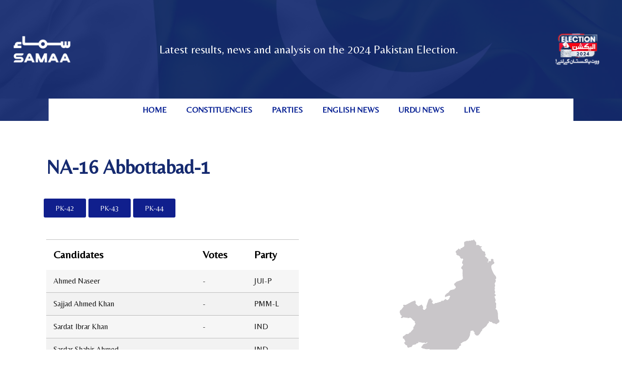

--- FILE ---
content_type: text/html; charset=UTF-8
request_url: https://elections.samaa.tv/na-16/
body_size: 10981
content:
<!doctype html>
<html lang="en-US">
<head>
	<meta charset="UTF-8">
	<meta name="viewport" content="width=device-width, initial-scale=1">
	<link rel="profile" href="https://gmpg.org/xfn/11">
	<title>NA-16 &#8211; Elections Samaa</title>
<meta name='robots' content='max-image-preview:large' />
<link rel="alternate" type="application/rss+xml" title="Elections Samaa &raquo; Feed" href="https://elections.samaa.tv/feed/" />
<link rel="alternate" type="application/rss+xml" title="Elections Samaa &raquo; Comments Feed" href="https://elections.samaa.tv/comments/feed/" />
<link rel="alternate" title="oEmbed (JSON)" type="application/json+oembed" href="https://elections.samaa.tv/wp-json/oembed/1.0/embed?url=https%3A%2F%2Felections.samaa.tv%2Fna-16%2F" />
<link rel="alternate" title="oEmbed (XML)" type="text/xml+oembed" href="https://elections.samaa.tv/wp-json/oembed/1.0/embed?url=https%3A%2F%2Felections.samaa.tv%2Fna-16%2F&#038;format=xml" />
<style id='wp-img-auto-sizes-contain-inline-css'>
img:is([sizes=auto i],[sizes^="auto," i]){contain-intrinsic-size:3000px 1500px}
/*# sourceURL=wp-img-auto-sizes-contain-inline-css */
</style>
<style id='wp-emoji-styles-inline-css'>

	img.wp-smiley, img.emoji {
		display: inline !important;
		border: none !important;
		box-shadow: none !important;
		height: 1em !important;
		width: 1em !important;
		margin: 0 0.07em !important;
		vertical-align: -0.1em !important;
		background: none !important;
		padding: 0 !important;
	}
/*# sourceURL=wp-emoji-styles-inline-css */
</style>
<style id='classic-theme-styles-inline-css'>
/*! This file is auto-generated */
.wp-block-button__link{color:#fff;background-color:#32373c;border-radius:9999px;box-shadow:none;text-decoration:none;padding:calc(.667em + 2px) calc(1.333em + 2px);font-size:1.125em}.wp-block-file__button{background:#32373c;color:#fff;text-decoration:none}
/*# sourceURL=/wp-includes/css/classic-themes.min.css */
</style>
<link rel='stylesheet' id='hello-elementor-css' href='https://elections.samaa.tv/wp-content/themes/hello-elementor/style.min.css?ver=3.0.1' media='all' />
<link rel='stylesheet' id='hello-elementor-theme-style-css' href='https://elections.samaa.tv/wp-content/themes/hello-elementor/theme.min.css?ver=3.0.1' media='all' />
<link rel='stylesheet' id='hello-elementor-header-footer-css' href='https://elections.samaa.tv/wp-content/themes/hello-elementor/header-footer.min.css?ver=3.0.1' media='all' />
<link rel='stylesheet' id='elementor-frontend-css' href='https://elections.samaa.tv/wp-content/plugins/elementor/assets/css/frontend-lite.min.css?ver=3.19.0' media='all' />
<link rel='stylesheet' id='elementor-post-6-css' href='https://elections.samaa.tv/wp-content/uploads/elementor/css/post-6.css?ver=1707144820' media='all' />
<link rel='stylesheet' id='eael-general-css' href='https://elections.samaa.tv/wp-content/plugins/essential-addons-for-elementor-lite/assets/front-end/css/view/general.min.css?ver=5.9.8' media='all' />
<link rel='stylesheet' id='eael-1134-css' href='https://elections.samaa.tv/wp-content/uploads/essential-addons-elementor/eael-1134.css?ver=1707259616' media='all' />
<link rel='stylesheet' id='swiper-css' href='https://elections.samaa.tv/wp-content/plugins/elementor/assets/lib/swiper/v8/css/swiper.min.css?ver=8.4.5' media='all' />
<link rel='stylesheet' id='elementor-pro-css' href='https://elections.samaa.tv/wp-content/plugins/elementor-pro/assets/css/frontend-lite.min.css?ver=3.19.0' media='all' />
<link rel='stylesheet' id='elementor-global-css' href='https://elections.samaa.tv/wp-content/uploads/elementor/css/global.css?ver=1707144820' media='all' />
<link rel='stylesheet' id='elementor-post-1134-css' href='https://elections.samaa.tv/wp-content/uploads/elementor/css/post-1134.css?ver=1707282684' media='all' />
<link rel='stylesheet' id='elementor-post-1162-css' href='https://elections.samaa.tv/wp-content/uploads/elementor/css/post-1162.css?ver=1707301625' media='all' />
<link rel='stylesheet' id='elementor-post-1182-css' href='https://elections.samaa.tv/wp-content/uploads/elementor/css/post-1182.css?ver=1707159789' media='all' />
<link rel='stylesheet' id='google-fonts-1-css' href='https://fonts.googleapis.com/css?family=Belleza%3A100%2C100italic%2C200%2C200italic%2C300%2C300italic%2C400%2C400italic%2C500%2C500italic%2C600%2C600italic%2C700%2C700italic%2C800%2C800italic%2C900%2C900italic&#038;display=swap&#038;ver=6.9' media='all' />
<link rel="preconnect" href="https://fonts.gstatic.com/" crossorigin><script src="https://elections.samaa.tv/wp-includes/js/jquery/jquery.min.js?ver=3.7.1" id="jquery-core-js"></script>
<script src="https://elections.samaa.tv/wp-includes/js/jquery/jquery-migrate.min.js?ver=3.4.1" id="jquery-migrate-js"></script>
<link rel="https://api.w.org/" href="https://elections.samaa.tv/wp-json/" /><link rel="alternate" title="JSON" type="application/json" href="https://elections.samaa.tv/wp-json/wp/v2/pages/1134" /><link rel="EditURI" type="application/rsd+xml" title="RSD" href="https://elections.samaa.tv/xmlrpc.php?rsd" />
<meta name="generator" content="WordPress 6.9" />
<link rel="canonical" href="https://elections.samaa.tv/na-16/" />
<link rel='shortlink' href='https://elections.samaa.tv/?p=1134' />
<meta name="generator" content="Elementor 3.19.0; features: e_optimized_assets_loading, e_optimized_css_loading, e_font_icon_svg, additional_custom_breakpoints, block_editor_assets_optimize, e_image_loading_optimization; settings: css_print_method-external, google_font-enabled, font_display-swap">
<style id='global-styles-inline-css'>
:root{--wp--preset--aspect-ratio--square: 1;--wp--preset--aspect-ratio--4-3: 4/3;--wp--preset--aspect-ratio--3-4: 3/4;--wp--preset--aspect-ratio--3-2: 3/2;--wp--preset--aspect-ratio--2-3: 2/3;--wp--preset--aspect-ratio--16-9: 16/9;--wp--preset--aspect-ratio--9-16: 9/16;--wp--preset--color--black: #000000;--wp--preset--color--cyan-bluish-gray: #abb8c3;--wp--preset--color--white: #ffffff;--wp--preset--color--pale-pink: #f78da7;--wp--preset--color--vivid-red: #cf2e2e;--wp--preset--color--luminous-vivid-orange: #ff6900;--wp--preset--color--luminous-vivid-amber: #fcb900;--wp--preset--color--light-green-cyan: #7bdcb5;--wp--preset--color--vivid-green-cyan: #00d084;--wp--preset--color--pale-cyan-blue: #8ed1fc;--wp--preset--color--vivid-cyan-blue: #0693e3;--wp--preset--color--vivid-purple: #9b51e0;--wp--preset--gradient--vivid-cyan-blue-to-vivid-purple: linear-gradient(135deg,rgb(6,147,227) 0%,rgb(155,81,224) 100%);--wp--preset--gradient--light-green-cyan-to-vivid-green-cyan: linear-gradient(135deg,rgb(122,220,180) 0%,rgb(0,208,130) 100%);--wp--preset--gradient--luminous-vivid-amber-to-luminous-vivid-orange: linear-gradient(135deg,rgb(252,185,0) 0%,rgb(255,105,0) 100%);--wp--preset--gradient--luminous-vivid-orange-to-vivid-red: linear-gradient(135deg,rgb(255,105,0) 0%,rgb(207,46,46) 100%);--wp--preset--gradient--very-light-gray-to-cyan-bluish-gray: linear-gradient(135deg,rgb(238,238,238) 0%,rgb(169,184,195) 100%);--wp--preset--gradient--cool-to-warm-spectrum: linear-gradient(135deg,rgb(74,234,220) 0%,rgb(151,120,209) 20%,rgb(207,42,186) 40%,rgb(238,44,130) 60%,rgb(251,105,98) 80%,rgb(254,248,76) 100%);--wp--preset--gradient--blush-light-purple: linear-gradient(135deg,rgb(255,206,236) 0%,rgb(152,150,240) 100%);--wp--preset--gradient--blush-bordeaux: linear-gradient(135deg,rgb(254,205,165) 0%,rgb(254,45,45) 50%,rgb(107,0,62) 100%);--wp--preset--gradient--luminous-dusk: linear-gradient(135deg,rgb(255,203,112) 0%,rgb(199,81,192) 50%,rgb(65,88,208) 100%);--wp--preset--gradient--pale-ocean: linear-gradient(135deg,rgb(255,245,203) 0%,rgb(182,227,212) 50%,rgb(51,167,181) 100%);--wp--preset--gradient--electric-grass: linear-gradient(135deg,rgb(202,248,128) 0%,rgb(113,206,126) 100%);--wp--preset--gradient--midnight: linear-gradient(135deg,rgb(2,3,129) 0%,rgb(40,116,252) 100%);--wp--preset--font-size--small: 13px;--wp--preset--font-size--medium: 20px;--wp--preset--font-size--large: 36px;--wp--preset--font-size--x-large: 42px;--wp--preset--spacing--20: 0.44rem;--wp--preset--spacing--30: 0.67rem;--wp--preset--spacing--40: 1rem;--wp--preset--spacing--50: 1.5rem;--wp--preset--spacing--60: 2.25rem;--wp--preset--spacing--70: 3.38rem;--wp--preset--spacing--80: 5.06rem;--wp--preset--shadow--natural: 6px 6px 9px rgba(0, 0, 0, 0.2);--wp--preset--shadow--deep: 12px 12px 50px rgba(0, 0, 0, 0.4);--wp--preset--shadow--sharp: 6px 6px 0px rgba(0, 0, 0, 0.2);--wp--preset--shadow--outlined: 6px 6px 0px -3px rgb(255, 255, 255), 6px 6px rgb(0, 0, 0);--wp--preset--shadow--crisp: 6px 6px 0px rgb(0, 0, 0);}:where(.is-layout-flex){gap: 0.5em;}:where(.is-layout-grid){gap: 0.5em;}body .is-layout-flex{display: flex;}.is-layout-flex{flex-wrap: wrap;align-items: center;}.is-layout-flex > :is(*, div){margin: 0;}body .is-layout-grid{display: grid;}.is-layout-grid > :is(*, div){margin: 0;}:where(.wp-block-columns.is-layout-flex){gap: 2em;}:where(.wp-block-columns.is-layout-grid){gap: 2em;}:where(.wp-block-post-template.is-layout-flex){gap: 1.25em;}:where(.wp-block-post-template.is-layout-grid){gap: 1.25em;}.has-black-color{color: var(--wp--preset--color--black) !important;}.has-cyan-bluish-gray-color{color: var(--wp--preset--color--cyan-bluish-gray) !important;}.has-white-color{color: var(--wp--preset--color--white) !important;}.has-pale-pink-color{color: var(--wp--preset--color--pale-pink) !important;}.has-vivid-red-color{color: var(--wp--preset--color--vivid-red) !important;}.has-luminous-vivid-orange-color{color: var(--wp--preset--color--luminous-vivid-orange) !important;}.has-luminous-vivid-amber-color{color: var(--wp--preset--color--luminous-vivid-amber) !important;}.has-light-green-cyan-color{color: var(--wp--preset--color--light-green-cyan) !important;}.has-vivid-green-cyan-color{color: var(--wp--preset--color--vivid-green-cyan) !important;}.has-pale-cyan-blue-color{color: var(--wp--preset--color--pale-cyan-blue) !important;}.has-vivid-cyan-blue-color{color: var(--wp--preset--color--vivid-cyan-blue) !important;}.has-vivid-purple-color{color: var(--wp--preset--color--vivid-purple) !important;}.has-black-background-color{background-color: var(--wp--preset--color--black) !important;}.has-cyan-bluish-gray-background-color{background-color: var(--wp--preset--color--cyan-bluish-gray) !important;}.has-white-background-color{background-color: var(--wp--preset--color--white) !important;}.has-pale-pink-background-color{background-color: var(--wp--preset--color--pale-pink) !important;}.has-vivid-red-background-color{background-color: var(--wp--preset--color--vivid-red) !important;}.has-luminous-vivid-orange-background-color{background-color: var(--wp--preset--color--luminous-vivid-orange) !important;}.has-luminous-vivid-amber-background-color{background-color: var(--wp--preset--color--luminous-vivid-amber) !important;}.has-light-green-cyan-background-color{background-color: var(--wp--preset--color--light-green-cyan) !important;}.has-vivid-green-cyan-background-color{background-color: var(--wp--preset--color--vivid-green-cyan) !important;}.has-pale-cyan-blue-background-color{background-color: var(--wp--preset--color--pale-cyan-blue) !important;}.has-vivid-cyan-blue-background-color{background-color: var(--wp--preset--color--vivid-cyan-blue) !important;}.has-vivid-purple-background-color{background-color: var(--wp--preset--color--vivid-purple) !important;}.has-black-border-color{border-color: var(--wp--preset--color--black) !important;}.has-cyan-bluish-gray-border-color{border-color: var(--wp--preset--color--cyan-bluish-gray) !important;}.has-white-border-color{border-color: var(--wp--preset--color--white) !important;}.has-pale-pink-border-color{border-color: var(--wp--preset--color--pale-pink) !important;}.has-vivid-red-border-color{border-color: var(--wp--preset--color--vivid-red) !important;}.has-luminous-vivid-orange-border-color{border-color: var(--wp--preset--color--luminous-vivid-orange) !important;}.has-luminous-vivid-amber-border-color{border-color: var(--wp--preset--color--luminous-vivid-amber) !important;}.has-light-green-cyan-border-color{border-color: var(--wp--preset--color--light-green-cyan) !important;}.has-vivid-green-cyan-border-color{border-color: var(--wp--preset--color--vivid-green-cyan) !important;}.has-pale-cyan-blue-border-color{border-color: var(--wp--preset--color--pale-cyan-blue) !important;}.has-vivid-cyan-blue-border-color{border-color: var(--wp--preset--color--vivid-cyan-blue) !important;}.has-vivid-purple-border-color{border-color: var(--wp--preset--color--vivid-purple) !important;}.has-vivid-cyan-blue-to-vivid-purple-gradient-background{background: var(--wp--preset--gradient--vivid-cyan-blue-to-vivid-purple) !important;}.has-light-green-cyan-to-vivid-green-cyan-gradient-background{background: var(--wp--preset--gradient--light-green-cyan-to-vivid-green-cyan) !important;}.has-luminous-vivid-amber-to-luminous-vivid-orange-gradient-background{background: var(--wp--preset--gradient--luminous-vivid-amber-to-luminous-vivid-orange) !important;}.has-luminous-vivid-orange-to-vivid-red-gradient-background{background: var(--wp--preset--gradient--luminous-vivid-orange-to-vivid-red) !important;}.has-very-light-gray-to-cyan-bluish-gray-gradient-background{background: var(--wp--preset--gradient--very-light-gray-to-cyan-bluish-gray) !important;}.has-cool-to-warm-spectrum-gradient-background{background: var(--wp--preset--gradient--cool-to-warm-spectrum) !important;}.has-blush-light-purple-gradient-background{background: var(--wp--preset--gradient--blush-light-purple) !important;}.has-blush-bordeaux-gradient-background{background: var(--wp--preset--gradient--blush-bordeaux) !important;}.has-luminous-dusk-gradient-background{background: var(--wp--preset--gradient--luminous-dusk) !important;}.has-pale-ocean-gradient-background{background: var(--wp--preset--gradient--pale-ocean) !important;}.has-electric-grass-gradient-background{background: var(--wp--preset--gradient--electric-grass) !important;}.has-midnight-gradient-background{background: var(--wp--preset--gradient--midnight) !important;}.has-small-font-size{font-size: var(--wp--preset--font-size--small) !important;}.has-medium-font-size{font-size: var(--wp--preset--font-size--medium) !important;}.has-large-font-size{font-size: var(--wp--preset--font-size--large) !important;}.has-x-large-font-size{font-size: var(--wp--preset--font-size--x-large) !important;}
/*# sourceURL=global-styles-inline-css */
</style>
<link rel='stylesheet' id='font-awesome-5-all-css' href='https://elections.samaa.tv/wp-content/plugins/elementor/assets/lib/font-awesome/css/all.min.css?ver=5.9.8' media='all' />
<link rel='stylesheet' id='font-awesome-4-shim-css' href='https://elections.samaa.tv/wp-content/plugins/elementor/assets/lib/font-awesome/css/v4-shims.min.css?ver=5.9.8' media='all' />
</head>
<body class="wp-singular page-template page-template-elementor_header_footer page page-id-1134 wp-theme-hello-elementor elementor-default elementor-template-full-width elementor-kit-6 elementor-page elementor-page-1134">


<a class="skip-link screen-reader-text" href="#content">Skip to content</a>

		<div data-elementor-type="header" data-elementor-id="1162" class="elementor elementor-1162 elementor-location-header" data-elementor-post-type="elementor_library">
					<section class="elementor-section elementor-top-section elementor-element elementor-element-aa78768 elementor-section-full_width elementor-section-content-middle elementor-hidden-desktop elementor-hidden-tablet elementor-section-height-default elementor-section-height-default" data-id="aa78768" data-element_type="section" data-settings="{&quot;background_background&quot;:&quot;classic&quot;}">
							<div class="elementor-background-overlay"></div>
							<div class="elementor-container elementor-column-gap-default">
					<div class="elementor-column elementor-col-33 elementor-top-column elementor-element elementor-element-9b23f6c" data-id="9b23f6c" data-element_type="column" data-settings="{&quot;background_background&quot;:&quot;classic&quot;}">
			<div class="elementor-widget-wrap elementor-element-populated">
						<div class="elementor-element elementor-element-06e6f3d elementor-nav-menu__align-start elementor-nav-menu--stretch elementor-widget-mobile__width-initial elementor-nav-menu--dropdown-tablet elementor-nav-menu__text-align-aside elementor-nav-menu--toggle elementor-nav-menu--burger elementor-widget elementor-widget-nav-menu" data-id="06e6f3d" data-element_type="widget" data-settings="{&quot;full_width&quot;:&quot;stretch&quot;,&quot;layout&quot;:&quot;horizontal&quot;,&quot;submenu_icon&quot;:{&quot;value&quot;:&quot;&lt;svg class=\&quot;e-font-icon-svg e-fas-caret-down\&quot; viewBox=\&quot;0 0 320 512\&quot; xmlns=\&quot;http:\/\/www.w3.org\/2000\/svg\&quot;&gt;&lt;path d=\&quot;M31.3 192h257.3c17.8 0 26.7 21.5 14.1 34.1L174.1 354.8c-7.8 7.8-20.5 7.8-28.3 0L17.2 226.1C4.6 213.5 13.5 192 31.3 192z\&quot;&gt;&lt;\/path&gt;&lt;\/svg&gt;&quot;,&quot;library&quot;:&quot;fa-solid&quot;},&quot;toggle&quot;:&quot;burger&quot;}" data-widget_type="nav-menu.default">
				<div class="elementor-widget-container">
			<link rel="stylesheet" href="https://elections.samaa.tv/wp-content/plugins/elementor-pro/assets/css/widget-nav-menu.min.css">			<nav class="elementor-nav-menu--main elementor-nav-menu__container elementor-nav-menu--layout-horizontal e--pointer-underline e--animation-fade">
				<ul id="menu-1-06e6f3d" class="elementor-nav-menu"><li class="menu-item menu-item-type-custom menu-item-object-custom menu-item-15191"><a href="https://elections.samaa.tv/index.php/home/" class="elementor-item">HOME</a></li>
<li class="menu-item menu-item-type-custom menu-item-object-custom menu-item-15193"><a href="https://elections.samaa.tv/constituencies/" class="elementor-item">CONSTITUENCIES</a></li>
<li class="menu-item menu-item-type-custom menu-item-object-custom menu-item-15192"><a href="https://elections.samaa.tv/candidates/" class="elementor-item">PARTIES</a></li>
<li class="menu-item menu-item-type-custom menu-item-object-custom menu-item-15800"><a target="_blank" href="https://samaa.tv/" class="elementor-item">ENGLISH NEWS</a></li>
<li class="menu-item menu-item-type-custom menu-item-object-custom menu-item-15801"><a target="_blank" href="https://urdu.samaa.tv/" class="elementor-item">URDU NEWS</a></li>
<li class="menu-item menu-item-type-custom menu-item-object-custom menu-item-15802"><a target="_blank" href="https://live.samaa.tv/" class="elementor-item">LIVE</a></li>
</ul>			</nav>
					<div class="elementor-menu-toggle" role="button" tabindex="0" aria-label="Menu Toggle" aria-expanded="false">
			<svg aria-hidden="true" role="presentation" class="elementor-menu-toggle__icon--open e-font-icon-svg e-eicon-menu-bar" viewBox="0 0 1000 1000" xmlns="http://www.w3.org/2000/svg"><path d="M104 333H896C929 333 958 304 958 271S929 208 896 208H104C71 208 42 237 42 271S71 333 104 333ZM104 583H896C929 583 958 554 958 521S929 458 896 458H104C71 458 42 487 42 521S71 583 104 583ZM104 833H896C929 833 958 804 958 771S929 708 896 708H104C71 708 42 737 42 771S71 833 104 833Z"></path></svg><svg aria-hidden="true" role="presentation" class="elementor-menu-toggle__icon--close e-font-icon-svg e-eicon-close" viewBox="0 0 1000 1000" xmlns="http://www.w3.org/2000/svg"><path d="M742 167L500 408 258 167C246 154 233 150 217 150 196 150 179 158 167 167 154 179 150 196 150 212 150 229 154 242 171 254L408 500 167 742C138 771 138 800 167 829 196 858 225 858 254 829L496 587 738 829C750 842 767 846 783 846 800 846 817 842 829 829 842 817 846 804 846 783 846 767 842 750 829 737L588 500 833 258C863 229 863 200 833 171 804 137 775 137 742 167Z"></path></svg>			<span class="elementor-screen-only">Menu</span>
		</div>
					<nav class="elementor-nav-menu--dropdown elementor-nav-menu__container" aria-hidden="true">
				<ul id="menu-2-06e6f3d" class="elementor-nav-menu"><li class="menu-item menu-item-type-custom menu-item-object-custom menu-item-15191"><a href="https://elections.samaa.tv/index.php/home/" class="elementor-item" tabindex="-1">HOME</a></li>
<li class="menu-item menu-item-type-custom menu-item-object-custom menu-item-15193"><a href="https://elections.samaa.tv/constituencies/" class="elementor-item" tabindex="-1">CONSTITUENCIES</a></li>
<li class="menu-item menu-item-type-custom menu-item-object-custom menu-item-15192"><a href="https://elections.samaa.tv/candidates/" class="elementor-item" tabindex="-1">PARTIES</a></li>
<li class="menu-item menu-item-type-custom menu-item-object-custom menu-item-15800"><a target="_blank" href="https://samaa.tv/" class="elementor-item" tabindex="-1">ENGLISH NEWS</a></li>
<li class="menu-item menu-item-type-custom menu-item-object-custom menu-item-15801"><a target="_blank" href="https://urdu.samaa.tv/" class="elementor-item" tabindex="-1">URDU NEWS</a></li>
<li class="menu-item menu-item-type-custom menu-item-object-custom menu-item-15802"><a target="_blank" href="https://live.samaa.tv/" class="elementor-item" tabindex="-1">LIVE</a></li>
</ul>			</nav>
				</div>
				</div>
				<div class="elementor-element elementor-element-049a2aa elementor-widget-mobile__width-initial elementor-widget elementor-widget-image" data-id="049a2aa" data-element_type="widget" data-widget_type="image.default">
				<div class="elementor-widget-container">
			<style>/*! elementor - v3.19.0 - 29-01-2024 */
.elementor-widget-image{text-align:center}.elementor-widget-image a{display:inline-block}.elementor-widget-image a img[src$=".svg"]{width:48px}.elementor-widget-image img{vertical-align:middle;display:inline-block}</style>										<img fetchpriority="high" width="500" height="500" src="https://elections.samaa.tv/wp-content/uploads/2023/11/samaa-logo.png" class="attachment-large size-large wp-image-267" alt="" srcset="https://elections.samaa.tv/wp-content/uploads/2023/11/samaa-logo.png 500w, https://elections.samaa.tv/wp-content/uploads/2023/11/samaa-logo-300x300.png 300w, https://elections.samaa.tv/wp-content/uploads/2023/11/samaa-logo-150x150.png 150w" sizes="(max-width: 500px) 100vw, 500px" />													</div>
				</div>
					</div>
		</div>
				<div class="elementor-column elementor-col-33 elementor-top-column elementor-element elementor-element-eb4824c" data-id="eb4824c" data-element_type="column" data-settings="{&quot;background_background&quot;:&quot;classic&quot;}">
			<div class="elementor-widget-wrap elementor-element-populated">
						<section class="elementor-section elementor-inner-section elementor-element elementor-element-02999f1 elementor-section-boxed elementor-section-height-default elementor-section-height-default" data-id="02999f1" data-element_type="section">
						<div class="elementor-container elementor-column-gap-default">
					<div class="elementor-column elementor-col-100 elementor-inner-column elementor-element elementor-element-ef26f73" data-id="ef26f73" data-element_type="column">
			<div class="elementor-widget-wrap elementor-element-populated">
						<div class="elementor-element elementor-element-749a59e elementor-widget elementor-widget-heading" data-id="749a59e" data-element_type="widget" data-widget_type="heading.default">
				<div class="elementor-widget-container">
			<style>/*! elementor - v3.19.0 - 29-01-2024 */
.elementor-heading-title{padding:0;margin:0;line-height:1}.elementor-widget-heading .elementor-heading-title[class*=elementor-size-]>a{color:inherit;font-size:inherit;line-height:inherit}.elementor-widget-heading .elementor-heading-title.elementor-size-small{font-size:15px}.elementor-widget-heading .elementor-heading-title.elementor-size-medium{font-size:19px}.elementor-widget-heading .elementor-heading-title.elementor-size-large{font-size:29px}.elementor-widget-heading .elementor-heading-title.elementor-size-xl{font-size:39px}.elementor-widget-heading .elementor-heading-title.elementor-size-xxl{font-size:59px}</style><h2 class="elementor-heading-title elementor-size-default">Latest results, news and analysis on the 2024 Pakistan Election.</h2>		</div>
				</div>
					</div>
		</div>
					</div>
		</section>
					</div>
		</div>
				<div class="elementor-column elementor-col-33 elementor-top-column elementor-element elementor-element-cff9b4f" data-id="cff9b4f" data-element_type="column" data-settings="{&quot;background_background&quot;:&quot;classic&quot;}">
			<div class="elementor-widget-wrap elementor-element-populated">
						<div class="elementor-element elementor-element-d5fa6a1 elementor-widget elementor-widget-image" data-id="d5fa6a1" data-element_type="widget" data-widget_type="image.default">
				<div class="elementor-widget-container">
													<img width="500" height="500" src="https://elections.samaa.tv/wp-content/uploads/2023/12/white-logo.png" class="attachment-large size-large wp-image-1168" alt="" srcset="https://elections.samaa.tv/wp-content/uploads/2023/12/white-logo.png 500w, https://elections.samaa.tv/wp-content/uploads/2023/12/white-logo-300x300.png 300w, https://elections.samaa.tv/wp-content/uploads/2023/12/white-logo-150x150.png 150w" sizes="(max-width: 500px) 100vw, 500px" />													</div>
				</div>
					</div>
		</div>
					</div>
		</section>
				<section class="elementor-section elementor-top-section elementor-element elementor-element-b177c8a elementor-section-full_width elementor-section-content-middle elementor-hidden-mobile elementor-section-height-default elementor-section-height-default" data-id="b177c8a" data-element_type="section" data-settings="{&quot;background_background&quot;:&quot;classic&quot;}">
							<div class="elementor-background-overlay"></div>
							<div class="elementor-container elementor-column-gap-default">
					<div class="elementor-column elementor-col-33 elementor-top-column elementor-element elementor-element-f6ad16c" data-id="f6ad16c" data-element_type="column" data-settings="{&quot;background_background&quot;:&quot;classic&quot;}">
			<div class="elementor-widget-wrap elementor-element-populated">
						<div class="elementor-element elementor-element-a262f00 elementor-widget elementor-widget-image" data-id="a262f00" data-element_type="widget" data-widget_type="image.default">
				<div class="elementor-widget-container">
													<img fetchpriority="high" width="500" height="500" src="https://elections.samaa.tv/wp-content/uploads/2023/11/samaa-logo.png" class="attachment-large size-large wp-image-267" alt="" srcset="https://elections.samaa.tv/wp-content/uploads/2023/11/samaa-logo.png 500w, https://elections.samaa.tv/wp-content/uploads/2023/11/samaa-logo-300x300.png 300w, https://elections.samaa.tv/wp-content/uploads/2023/11/samaa-logo-150x150.png 150w" sizes="(max-width: 500px) 100vw, 500px" />													</div>
				</div>
					</div>
		</div>
				<div class="elementor-column elementor-col-33 elementor-top-column elementor-element elementor-element-a9281a8" data-id="a9281a8" data-element_type="column" data-settings="{&quot;background_background&quot;:&quot;classic&quot;}">
			<div class="elementor-widget-wrap elementor-element-populated">
						<section class="elementor-section elementor-inner-section elementor-element elementor-element-4abb588 elementor-section-boxed elementor-section-height-default elementor-section-height-default" data-id="4abb588" data-element_type="section">
						<div class="elementor-container elementor-column-gap-default">
					<div class="elementor-column elementor-col-100 elementor-inner-column elementor-element elementor-element-9a8992f" data-id="9a8992f" data-element_type="column">
			<div class="elementor-widget-wrap elementor-element-populated">
						<div class="elementor-element elementor-element-4bd4553 elementor-widget elementor-widget-heading" data-id="4bd4553" data-element_type="widget" data-widget_type="heading.default">
				<div class="elementor-widget-container">
			<h2 class="elementor-heading-title elementor-size-default">Latest results, news and analysis on the 2024 Pakistan Election.</h2>		</div>
				</div>
					</div>
		</div>
					</div>
		</section>
					</div>
		</div>
				<div class="elementor-column elementor-col-33 elementor-top-column elementor-element elementor-element-2c6aadf" data-id="2c6aadf" data-element_type="column" data-settings="{&quot;background_background&quot;:&quot;classic&quot;}">
			<div class="elementor-widget-wrap elementor-element-populated">
						<div class="elementor-element elementor-element-f241ad2 elementor-widget elementor-widget-image" data-id="f241ad2" data-element_type="widget" data-widget_type="image.default">
				<div class="elementor-widget-container">
													<img width="500" height="500" src="https://elections.samaa.tv/wp-content/uploads/2023/12/white-logo.png" class="attachment-large size-large wp-image-1168" alt="" srcset="https://elections.samaa.tv/wp-content/uploads/2023/12/white-logo.png 500w, https://elections.samaa.tv/wp-content/uploads/2023/12/white-logo-300x300.png 300w, https://elections.samaa.tv/wp-content/uploads/2023/12/white-logo-150x150.png 150w" sizes="(max-width: 500px) 100vw, 500px" />													</div>
				</div>
					</div>
		</div>
					</div>
		</section>
				<section class="elementor-section elementor-top-section elementor-element elementor-element-51795e3 elementor-section-full_width elementor-section-content-middle elementor-hidden-mobile elementor-section-height-default elementor-section-height-default" data-id="51795e3" data-element_type="section" data-settings="{&quot;background_background&quot;:&quot;classic&quot;}">
							<div class="elementor-background-overlay"></div>
							<div class="elementor-container elementor-column-gap-default">
					<div class="elementor-column elementor-col-100 elementor-top-column elementor-element elementor-element-7720313" data-id="7720313" data-element_type="column" data-settings="{&quot;background_background&quot;:&quot;classic&quot;}">
			<div class="elementor-widget-wrap elementor-element-populated">
						<section class="elementor-section elementor-inner-section elementor-element elementor-element-80b7f94 elementor-section-full_width elementor-section-height-default elementor-section-height-default" data-id="80b7f94" data-element_type="section">
						<div class="elementor-container elementor-column-gap-default">
					<div class="elementor-column elementor-col-100 elementor-inner-column elementor-element elementor-element-f17db40" data-id="f17db40" data-element_type="column" data-settings="{&quot;background_background&quot;:&quot;classic&quot;}">
			<div class="elementor-widget-wrap elementor-element-populated">
						<div class="elementor-element elementor-element-a649e7a elementor-nav-menu__align-center elementor-nav-menu--stretch elementor-nav-menu--dropdown-tablet elementor-nav-menu__text-align-aside elementor-nav-menu--toggle elementor-nav-menu--burger elementor-widget elementor-widget-nav-menu" data-id="a649e7a" data-element_type="widget" data-settings="{&quot;full_width&quot;:&quot;stretch&quot;,&quot;layout&quot;:&quot;horizontal&quot;,&quot;submenu_icon&quot;:{&quot;value&quot;:&quot;&lt;svg class=\&quot;e-font-icon-svg e-fas-caret-down\&quot; viewBox=\&quot;0 0 320 512\&quot; xmlns=\&quot;http:\/\/www.w3.org\/2000\/svg\&quot;&gt;&lt;path d=\&quot;M31.3 192h257.3c17.8 0 26.7 21.5 14.1 34.1L174.1 354.8c-7.8 7.8-20.5 7.8-28.3 0L17.2 226.1C4.6 213.5 13.5 192 31.3 192z\&quot;&gt;&lt;\/path&gt;&lt;\/svg&gt;&quot;,&quot;library&quot;:&quot;fa-solid&quot;},&quot;toggle&quot;:&quot;burger&quot;}" data-widget_type="nav-menu.default">
				<div class="elementor-widget-container">
						<nav class="elementor-nav-menu--main elementor-nav-menu__container elementor-nav-menu--layout-horizontal e--pointer-underline e--animation-fade">
				<ul id="menu-1-a649e7a" class="elementor-nav-menu"><li class="menu-item menu-item-type-custom menu-item-object-custom menu-item-15191"><a href="https://elections.samaa.tv/index.php/home/" class="elementor-item">HOME</a></li>
<li class="menu-item menu-item-type-custom menu-item-object-custom menu-item-15193"><a href="https://elections.samaa.tv/constituencies/" class="elementor-item">CONSTITUENCIES</a></li>
<li class="menu-item menu-item-type-custom menu-item-object-custom menu-item-15192"><a href="https://elections.samaa.tv/candidates/" class="elementor-item">PARTIES</a></li>
<li class="menu-item menu-item-type-custom menu-item-object-custom menu-item-15800"><a target="_blank" href="https://samaa.tv/" class="elementor-item">ENGLISH NEWS</a></li>
<li class="menu-item menu-item-type-custom menu-item-object-custom menu-item-15801"><a target="_blank" href="https://urdu.samaa.tv/" class="elementor-item">URDU NEWS</a></li>
<li class="menu-item menu-item-type-custom menu-item-object-custom menu-item-15802"><a target="_blank" href="https://live.samaa.tv/" class="elementor-item">LIVE</a></li>
</ul>			</nav>
					<div class="elementor-menu-toggle" role="button" tabindex="0" aria-label="Menu Toggle" aria-expanded="false">
			<svg aria-hidden="true" role="presentation" class="elementor-menu-toggle__icon--open e-font-icon-svg e-eicon-menu-bar" viewBox="0 0 1000 1000" xmlns="http://www.w3.org/2000/svg"><path d="M104 333H896C929 333 958 304 958 271S929 208 896 208H104C71 208 42 237 42 271S71 333 104 333ZM104 583H896C929 583 958 554 958 521S929 458 896 458H104C71 458 42 487 42 521S71 583 104 583ZM104 833H896C929 833 958 804 958 771S929 708 896 708H104C71 708 42 737 42 771S71 833 104 833Z"></path></svg><svg aria-hidden="true" role="presentation" class="elementor-menu-toggle__icon--close e-font-icon-svg e-eicon-close" viewBox="0 0 1000 1000" xmlns="http://www.w3.org/2000/svg"><path d="M742 167L500 408 258 167C246 154 233 150 217 150 196 150 179 158 167 167 154 179 150 196 150 212 150 229 154 242 171 254L408 500 167 742C138 771 138 800 167 829 196 858 225 858 254 829L496 587 738 829C750 842 767 846 783 846 800 846 817 842 829 829 842 817 846 804 846 783 846 767 842 750 829 737L588 500 833 258C863 229 863 200 833 171 804 137 775 137 742 167Z"></path></svg>			<span class="elementor-screen-only">Menu</span>
		</div>
					<nav class="elementor-nav-menu--dropdown elementor-nav-menu__container" aria-hidden="true">
				<ul id="menu-2-a649e7a" class="elementor-nav-menu"><li class="menu-item menu-item-type-custom menu-item-object-custom menu-item-15191"><a href="https://elections.samaa.tv/index.php/home/" class="elementor-item" tabindex="-1">HOME</a></li>
<li class="menu-item menu-item-type-custom menu-item-object-custom menu-item-15193"><a href="https://elections.samaa.tv/constituencies/" class="elementor-item" tabindex="-1">CONSTITUENCIES</a></li>
<li class="menu-item menu-item-type-custom menu-item-object-custom menu-item-15192"><a href="https://elections.samaa.tv/candidates/" class="elementor-item" tabindex="-1">PARTIES</a></li>
<li class="menu-item menu-item-type-custom menu-item-object-custom menu-item-15800"><a target="_blank" href="https://samaa.tv/" class="elementor-item" tabindex="-1">ENGLISH NEWS</a></li>
<li class="menu-item menu-item-type-custom menu-item-object-custom menu-item-15801"><a target="_blank" href="https://urdu.samaa.tv/" class="elementor-item" tabindex="-1">URDU NEWS</a></li>
<li class="menu-item menu-item-type-custom menu-item-object-custom menu-item-15802"><a target="_blank" href="https://live.samaa.tv/" class="elementor-item" tabindex="-1">LIVE</a></li>
</ul>			</nav>
				</div>
				</div>
					</div>
		</div>
					</div>
		</section>
					</div>
		</div>
					</div>
		</section>
				</div>
				<div data-elementor-type="wp-page" data-elementor-id="1134" class="elementor elementor-1134" data-elementor-post-type="page">
						<section class="elementor-section elementor-top-section elementor-element elementor-element-5172397 elementor-section-boxed elementor-section-height-default elementor-section-height-default" data-id="5172397" data-element_type="section">
						<div class="elementor-container elementor-column-gap-custom">
					<div class="elementor-column elementor-col-100 elementor-top-column elementor-element elementor-element-53c2e32" data-id="53c2e32" data-element_type="column">
			<div class="elementor-widget-wrap elementor-element-populated">
						<div class="elementor-element elementor-element-8957431 elementor-widget elementor-widget-heading" data-id="8957431" data-element_type="widget" data-widget_type="heading.default">
				<div class="elementor-widget-container">
			<h2 class="elementor-heading-title elementor-size-default">NA-16 Abbottabad-1</h2>		</div>
				</div>
				<section class="elementor-section elementor-inner-section elementor-element elementor-element-16c92d9 elementor-section-boxed elementor-section-height-default elementor-section-height-default" data-id="16c92d9" data-element_type="section">
						<div class="elementor-container elementor-column-gap-default">
					<div class="elementor-column elementor-col-100 elementor-inner-column elementor-element elementor-element-3e2f6d4" data-id="3e2f6d4" data-element_type="column" data-settings="{&quot;background_background&quot;:&quot;classic&quot;}">
			<div class="elementor-widget-wrap elementor-element-populated">
					<div class="elementor-background-overlay"></div>
						<div class="elementor-element elementor-element-266b3c1 elementor-mobile-align-justify elementor-widget__width-auto elementor-widget elementor-widget-button" data-id="266b3c1" data-element_type="widget" data-widget_type="button.default">
				<div class="elementor-widget-container">
					<div class="elementor-button-wrapper">
			<a class="elementor-button elementor-button-link elementor-size-sm" href="https://elections.samaa.tv/pk-42/">
						<span class="elementor-button-content-wrapper">
						<span class="elementor-button-text">PK-42</span>
		</span>
					</a>
		</div>
				</div>
				</div>
				<div class="elementor-element elementor-element-849f033 elementor-mobile-align-justify elementor-widget__width-auto elementor-widget elementor-widget-button" data-id="849f033" data-element_type="widget" data-widget_type="button.default">
				<div class="elementor-widget-container">
					<div class="elementor-button-wrapper">
			<a class="elementor-button elementor-button-link elementor-size-sm" href="https://elections.samaa.tv/pk-43/">
						<span class="elementor-button-content-wrapper">
						<span class="elementor-button-text">PK-43</span>
		</span>
					</a>
		</div>
				</div>
				</div>
				<div class="elementor-element elementor-element-222e670 elementor-mobile-align-justify elementor-widget__width-auto elementor-widget elementor-widget-button" data-id="222e670" data-element_type="widget" data-widget_type="button.default">
				<div class="elementor-widget-container">
					<div class="elementor-button-wrapper">
			<a class="elementor-button elementor-button-link elementor-size-sm" href="https://elections.samaa.tv/pk-44/">
						<span class="elementor-button-content-wrapper">
						<span class="elementor-button-text">PK-44</span>
		</span>
					</a>
		</div>
				</div>
				</div>
					</div>
		</div>
					</div>
		</section>
					</div>
		</div>
					</div>
		</section>
				<section class="elementor-section elementor-top-section elementor-element elementor-element-490829ff elementor-reverse-mobile elementor-section-boxed elementor-section-height-default elementor-section-height-default" data-id="490829ff" data-element_type="section">
						<div class="elementor-container elementor-column-gap-custom">
					<div class="elementor-column elementor-col-50 elementor-top-column elementor-element elementor-element-12ba166b" data-id="12ba166b" data-element_type="column">
			<div class="elementor-widget-wrap elementor-element-populated">
						<div class="elementor-element elementor-element-6a42a2ef eael-dt-th-align-left elementor-widget elementor-widget-eael-data-table" data-id="6a42a2ef" data-element_type="widget" data-widget_type="eael-data-table.default">
				<div class="elementor-widget-container">
					<div class="eael-data-table-wrap" data-table_id="6a42a2ef" id="eael-data-table-wrapper-6a42a2ef" data-custom_responsive="false">
			<table class="tablesorter eael-data-table " id="eael-data-table-6a42a2ef">
			    <thead>
			        <tr class="table-header">
									            <th class="" id="" colspan="">
														<span class="data-table-header-text">Candidates</span></th>
			        				            <th class="" id="" colspan="">
														<span class="data-table-header-text">Votes</span></th>
			        				            <th class="" id="" colspan="">
														<span class="data-table-header-text">Party</span></th>
			        				        </tr>
			    </thead>
			  	<tbody>
											<tr>
																   											<td colspan="" rowspan="" class="" id="">
												<div class="td-content-wrapper"><div class="td-content">Ahmed Naseer</div></div>
											</td>
																													   											<td colspan="" rowspan="" class="" id="">
												<div class="td-content-wrapper"><div class="td-content">-</div></div>
											</td>
																													   											<td colspan="" rowspan="" class="" id="">
												<div class="td-content-wrapper"><div class="td-content">JUI-P</div></div>
											</td>
																										</tr>
			        						<tr>
																   											<td colspan="" rowspan="" class="" id="">
												<div class="td-content-wrapper"><div class="td-content">Sajjad Ahmed Khan</div></div>
											</td>
																													   											<td colspan="" rowspan="" class="" id="">
												<div class="td-content-wrapper"><div class="td-content">-</div></div>
											</td>
																													   											<td colspan="" rowspan="" class="" id="">
												<div class="td-content-wrapper"><div class="td-content">PMM-L</div></div>
											</td>
																										</tr>
			        						<tr>
																   											<td colspan="" rowspan="" class="" id="">
												<div class="td-content-wrapper"><div class="td-content">Sardat Ibrar Khan</div></div>
											</td>
																													   											<td colspan="" rowspan="" class="" id="">
												<div class="td-content-wrapper"><div class="td-content">-</div></div>
											</td>
																													   											<td colspan="" rowspan="" class="" id="">
												<div class="td-content-wrapper"><div class="td-content">IND</div></div>
											</td>
																										</tr>
			        						<tr>
																   											<td colspan="" rowspan="" class="" id="">
												<div class="td-content-wrapper"><div class="td-content">Sardar Shabir Ahmed</div></div>
											</td>
																													   											<td colspan="" rowspan="" class="" id="">
												<div class="td-content-wrapper"><div class="td-content">-</div></div>
											</td>
																													   											<td colspan="" rowspan="" class="" id="">
												<div class="td-content-wrapper"><div class="td-content">IND</div></div>
											</td>
																										</tr>
			        						<tr>
																   											<td colspan="" rowspan="" class="" id="">
												<div class="td-content-wrapper"><div class="td-content">Sardar Mehtab Ahmed Khan </div></div>
											</td>
																													   											<td colspan="" rowspan="" class="" id="">
												<div class="td-content-wrapper"><div class="td-content">-</div></div>
											</td>
																													   											<td colspan="" rowspan="" class="" id="">
												<div class="td-content-wrapper"><div class="td-content">IND</div></div>
											</td>
																										</tr>
			        						<tr>
																   											<td colspan="" rowspan="" class="" id="">
												<div class="td-content-wrapper"><div class="td-content">Syeda Zainab Kazmi </div></div>
											</td>
																													   											<td colspan="" rowspan="" class="" id="">
												<div class="td-content-wrapper"><div class="td-content">-</div></div>
											</td>
																													   											<td colspan="" rowspan="" class="" id="">
												<div class="td-content-wrapper"><div class="td-content">MWM</div></div>
											</td>
																										</tr>
			        						<tr>
																   											<td colspan="" rowspan="" class="" id="">
												<div class="td-content-wrapper"><div class="td-content">Sbamraiz Khan </div></div>
											</td>
																													   											<td colspan="" rowspan="" class="" id="">
												<div class="td-content-wrapper"><div class="td-content">-</div></div>
											</td>
																													   											<td colspan="" rowspan="" class="" id="">
												<div class="td-content-wrapper"><div class="td-content">PTI-P</div></div>
											</td>
																										</tr>
			        						<tr>
																   											<td colspan="" rowspan="" class="" id="">
												<div class="td-content-wrapper"><div class="td-content">Tahir javed Abbasi</div></div>
											</td>
																													   											<td colspan="" rowspan="" class="" id="">
												<div class="td-content-wrapper"><div class="td-content">-</div></div>
											</td>
																													   											<td colspan="" rowspan="" class="" id="">
												<div class="td-content-wrapper"><div class="td-content">IND</div></div>
											</td>
																										</tr>
			        						<tr>
																   											<td colspan="" rowspan="" class="" id="">
												<div class="td-content-wrapper"><div class="td-content">Ali Asgar Khan</div></div>
											</td>
																													   											<td colspan="" rowspan="" class="" id="">
												<div class="td-content-wrapper"><div class="td-content">-</div></div>
											</td>
																													   											<td colspan="" rowspan="" class="" id="">
												<div class="td-content-wrapper"><div class="td-content">IND</div></div>
											</td>
																										</tr>
			        						<tr>
																   											<td colspan="" rowspan="" class="" id="">
												<div class="td-content-wrapper"><div class="td-content"> Mubashir Lateef Abbasi </div></div>
											</td>
																													   											<td colspan="" rowspan="" class="" id="">
												<div class="td-content-wrapper"><div class="td-content">-</div></div>
											</td>
																													   											<td colspan="" rowspan="" class="" id="">
												<div class="td-content-wrapper"><div class="td-content">IND</div></div>
											</td>
																										</tr>
			        						<tr>
																   											<td colspan="" rowspan="" class="" id="">
												<div class="td-content-wrapper"><div class="td-content">Muhammad Anwar Abbasi </div></div>
											</td>
																													   											<td colspan="" rowspan="" class="" id="">
												<div class="td-content-wrapper"><div class="td-content">-</div></div>
											</td>
																													   											<td colspan="" rowspan="" class="" id="">
												<div class="td-content-wrapper"><div class="td-content">PAT</div></div>
											</td>
																										</tr>
			        						<tr>
																   											<td colspan="" rowspan="" class="" id="">
												<div class="td-content-wrapper"><div class="td-content">Muhammad Rashid</div></div>
											</td>
																													   											<td colspan="" rowspan="" class="" id="">
												<div class="td-content-wrapper"><div class="td-content">-</div></div>
											</td>
																													   											<td colspan="" rowspan="" class="" id="">
												<div class="td-content-wrapper"><div class="td-content">IND</div></div>
											</td>
																										</tr>
			        						<tr>
																   											<td colspan="" rowspan="" class="" id="">
												<div class="td-content-wrapper"><div class="td-content">Murtaza Jayed Abbasi </div></div>
											</td>
																													   											<td colspan="" rowspan="" class="" id="">
												<div class="td-content-wrapper"><div class="td-content">-</div></div>
											</td>
																													   											<td colspan="" rowspan="" class="" id="">
												<div class="td-content-wrapper"><div class="td-content">PML-N</div></div>
											</td>
																										</tr>
			        						<tr>
																   											<td colspan="" rowspan="" class="" id="">
												<div class="td-content-wrapper"><div class="td-content">Mehtab Ahmed</div></div>
											</td>
																													   											<td colspan="" rowspan="" class="" id="">
												<div class="td-content-wrapper"><div class="td-content">-</div></div>
											</td>
																													   											<td colspan="" rowspan="" class="" id="">
												<div class="td-content-wrapper"><div class="td-content">TLP</div></div>
											</td>
																										</tr>
			        						<tr>
																   											<td colspan="" rowspan="" class="" id="">
												<div class="td-content-wrapper"><div class="td-content">Noor Ul Ain</div></div>
											</td>
																													   											<td colspan="" rowspan="" class="" id="">
												<div class="td-content-wrapper"><div class="td-content">-</div></div>
											</td>
																													   											<td colspan="" rowspan="" class="" id="">
												<div class="td-content-wrapper"><div class="td-content">PPP-P</div></div>
											</td>
																										</tr>
			        						<tr>
																   											<td colspan="" rowspan="" class="" id="">
												<div class="td-content-wrapper"><div class="td-content">Humayun Abdul Rehman Abbasi</div></div>
											</td>
																													   											<td colspan="" rowspan="" class="" id="">
												<div class="td-content-wrapper"><div class="td-content">-</div></div>
											</td>
																													   											<td colspan="" rowspan="" class="" id="">
												<div class="td-content-wrapper"><div class="td-content">IND</div></div>
											</td>
																										</tr>
			        						<tr>
																   											<td colspan="" rowspan="" class="" id="">
												<div class="td-content-wrapper"><div class="td-content">Yasir Khan </div></div>
											</td>
																													   											<td colspan="" rowspan="" class="" id="">
												<div class="td-content-wrapper"><div class="td-content">-</div></div>
											</td>
																													   											<td colspan="" rowspan="" class="" id="">
												<div class="td-content-wrapper"><div class="td-content">IND</div></div>
											</td>
																										</tr>
			        			    </tbody>
			</table>
		</div>
	  			</div>
				</div>
					</div>
		</div>
				<div class="elementor-column elementor-col-50 elementor-top-column elementor-element elementor-element-6783cb41" data-id="6783cb41" data-element_type="column">
			<div class="elementor-widget-wrap elementor-element-populated">
						<div class="elementor-element elementor-element-28b619ea elementor-widget elementor-widget-image" data-id="28b619ea" data-element_type="widget" data-widget_type="image.default">
				<div class="elementor-widget-container">
													<img decoding="async" width="501" height="501" src="https://elections.samaa.tv/wp-content/uploads/2024/01/NA-16-ABBOTABAT-I.png" class="attachment-large size-large wp-image-8853" alt="" srcset="https://elections.samaa.tv/wp-content/uploads/2024/01/NA-16-ABBOTABAT-I.png 501w, https://elections.samaa.tv/wp-content/uploads/2024/01/NA-16-ABBOTABAT-I-300x300.png 300w, https://elections.samaa.tv/wp-content/uploads/2024/01/NA-16-ABBOTABAT-I-150x150.png 150w" sizes="(max-width: 501px) 100vw, 501px" />													</div>
				</div>
				<section class="elementor-section elementor-inner-section elementor-element elementor-element-4e2f2aa1 elementor-section-boxed elementor-section-height-default elementor-section-height-default" data-id="4e2f2aa1" data-element_type="section">
						<div class="elementor-container elementor-column-gap-default">
					<div class="elementor-column elementor-col-50 elementor-inner-column elementor-element elementor-element-51256254" data-id="51256254" data-element_type="column" data-settings="{&quot;background_background&quot;:&quot;gradient&quot;}">
			<div class="elementor-widget-wrap elementor-element-populated">
					<div class="elementor-background-overlay"></div>
						<div class="elementor-element elementor-element-5a79c526 elementor-position-left elementor-vertical-align-middle elementor-view-default elementor-mobile-position-top elementor-widget elementor-widget-icon-box" data-id="5a79c526" data-element_type="widget" data-widget_type="icon-box.default">
				<div class="elementor-widget-container">
			<link rel="stylesheet" href="https://elections.samaa.tv/wp-content/plugins/elementor/assets/css/widget-icon-box.min.css">		<div class="elementor-icon-box-wrapper">
						<div class="elementor-icon-box-icon">
				<span  class="elementor-icon elementor-animation-">
								</span>
			</div>
						<div class="elementor-icon-box-content">
				<h3 class="elementor-icon-box-title">
					<span  >
						447362					</span>
				</h3>
									<p class="elementor-icon-box-description">
						POPULATION					</p>
							</div>
		</div>
				</div>
				</div>
				<div class="elementor-element elementor-element-795056c2 elementor-position-left elementor-vertical-align-middle elementor-view-default elementor-mobile-position-top elementor-widget elementor-widget-icon-box" data-id="795056c2" data-element_type="widget" data-widget_type="icon-box.default">
				<div class="elementor-widget-container">
					<div class="elementor-icon-box-wrapper">
						<div class="elementor-icon-box-icon">
				<span  class="elementor-icon elementor-animation-">
								</span>
			</div>
						<div class="elementor-icon-box-content">
				<h3 class="elementor-icon-box-title">
					<span  >
						293564					</span>
				</h3>
									<p class="elementor-icon-box-description">
						MALE					</p>
							</div>
		</div>
				</div>
				</div>
					</div>
		</div>
				<div class="elementor-column elementor-col-50 elementor-inner-column elementor-element elementor-element-b43b206" data-id="b43b206" data-element_type="column" data-settings="{&quot;background_background&quot;:&quot;gradient&quot;}">
			<div class="elementor-widget-wrap elementor-element-populated">
						<div class="elementor-element elementor-element-5774cf2 elementor-position-left elementor-vertical-align-middle elementor-view-default elementor-mobile-position-top elementor-widget elementor-widget-icon-box" data-id="5774cf2" data-element_type="widget" data-widget_type="icon-box.default">
				<div class="elementor-widget-container">
					<div class="elementor-icon-box-wrapper">
						<div class="elementor-icon-box-icon">
				<span  class="elementor-icon elementor-animation-">
								</span>
			</div>
						<div class="elementor-icon-box-content">
				<h3 class="elementor-icon-box-title">
					<span  >
						554426					</span>
				</h3>
									<p class="elementor-icon-box-description">
						REGISTERED VOTERS					</p>
							</div>
		</div>
				</div>
				</div>
				<div class="elementor-element elementor-element-1fb60ff8 elementor-position-left elementor-vertical-align-middle elementor-view-default elementor-mobile-position-top elementor-widget elementor-widget-icon-box" data-id="1fb60ff8" data-element_type="widget" data-widget_type="icon-box.default">
				<div class="elementor-widget-container">
					<div class="elementor-icon-box-wrapper">
						<div class="elementor-icon-box-icon">
				<span  class="elementor-icon elementor-animation-">
								</span>
			</div>
						<div class="elementor-icon-box-content">
				<h3 class="elementor-icon-box-title">
					<span  >
						260862					</span>
				</h3>
									<p class="elementor-icon-box-description">
						FEMALE					</p>
							</div>
		</div>
				</div>
				</div>
					</div>
		</div>
					</div>
		</section>
				<section class="elementor-section elementor-inner-section elementor-element elementor-element-75d4dd7 elementor-section-boxed elementor-section-height-default elementor-section-height-default" data-id="75d4dd7" data-element_type="section">
						<div class="elementor-container elementor-column-gap-default">
					<div class="elementor-column elementor-col-100 elementor-inner-column elementor-element elementor-element-e544960" data-id="e544960" data-element_type="column" data-settings="{&quot;background_background&quot;:&quot;classic&quot;}">
			<div class="elementor-widget-wrap elementor-element-populated">
					<div class="elementor-background-overlay"></div>
						<div class="elementor-element elementor-element-3483234 elementor-position-left elementor-vertical-align-middle elementor-view-default elementor-mobile-position-top elementor-widget elementor-widget-icon-box" data-id="3483234" data-element_type="widget" data-widget_type="icon-box.default">
				<div class="elementor-widget-container">
					<div class="elementor-icon-box-wrapper">
						<div class="elementor-icon-box-icon">
				<span  class="elementor-icon elementor-animation-">
								</span>
			</div>
						<div class="elementor-icon-box-content">
				<h3 class="elementor-icon-box-title">
					<span  >
						-					</span>
				</h3>
									<p class="elementor-icon-box-description">
						TURNOUT					</p>
							</div>
		</div>
				</div>
				</div>
					</div>
		</div>
					</div>
		</section>
					</div>
		</div>
					</div>
		</section>
				</div>
				<div data-elementor-type="footer" data-elementor-id="1182" class="elementor elementor-1182 elementor-location-footer" data-elementor-post-type="elementor_library">
					<section class="elementor-section elementor-top-section elementor-element elementor-element-72cf5a1 elementor-section-full_width elementor-section-height-default elementor-section-height-default" data-id="72cf5a1" data-element_type="section">
						<div class="elementor-container elementor-column-gap-default">
					<div class="elementor-column elementor-col-100 elementor-top-column elementor-element elementor-element-8f1a3a8" data-id="8f1a3a8" data-element_type="column" data-settings="{&quot;background_background&quot;:&quot;classic&quot;}">
			<div class="elementor-widget-wrap elementor-element-populated">
						<div class="elementor-element elementor-element-80e14ca elementor-widget elementor-widget-heading" data-id="80e14ca" data-element_type="widget" data-widget_type="heading.default">
				<div class="elementor-widget-container">
			<h2 class="elementor-heading-title elementor-size-default">Copyright © 2024 all rights reserved</h2>		</div>
				</div>
					</div>
		</div>
					</div>
		</section>
				</div>
		
<script type="speculationrules">
{"prefetch":[{"source":"document","where":{"and":[{"href_matches":"/*"},{"not":{"href_matches":["/wp-*.php","/wp-admin/*","/wp-content/uploads/*","/wp-content/*","/wp-content/plugins/*","/wp-content/themes/hello-elementor/*","/*\\?(.+)"]}},{"not":{"selector_matches":"a[rel~=\"nofollow\"]"}},{"not":{"selector_matches":".no-prefetch, .no-prefetch a"}}]},"eagerness":"conservative"}]}
</script>
<script src="https://elections.samaa.tv/wp-content/themes/hello-elementor/assets/js/hello-frontend.min.js?ver=3.0.1" id="hello-theme-frontend-js"></script>
<script id="eael-general-js-extra">
var localize = {"ajaxurl":"https://elections.samaa.tv/wp-admin/admin-ajax.php","nonce":"3be544a322","i18n":{"added":"Added ","compare":"Compare","loading":"Loading..."},"eael_translate_text":{"required_text":"is a required field","invalid_text":"Invalid","billing_text":"Billing","shipping_text":"Shipping","fg_mfp_counter_text":"of"},"page_permalink":"https://elections.samaa.tv/na-16/","cart_redirectition":"","cart_page_url":"","el_breakpoints":{"mobile":{"label":"Mobile Portrait","value":767,"default_value":767,"direction":"max","is_enabled":true},"mobile_extra":{"label":"Mobile Landscape","value":880,"default_value":880,"direction":"max","is_enabled":false},"tablet":{"label":"Tablet Portrait","value":1024,"default_value":1024,"direction":"max","is_enabled":true},"tablet_extra":{"label":"Tablet Landscape","value":1200,"default_value":1200,"direction":"max","is_enabled":false},"laptop":{"label":"Laptop","value":1366,"default_value":1366,"direction":"max","is_enabled":false},"widescreen":{"label":"Widescreen","value":2400,"default_value":2400,"direction":"min","is_enabled":false}}};
//# sourceURL=eael-general-js-extra
</script>
<script src="https://elections.samaa.tv/wp-content/plugins/essential-addons-for-elementor-lite/assets/front-end/js/view/general.min.js?ver=5.9.8" id="eael-general-js"></script>
<script src="https://elections.samaa.tv/wp-content/uploads/essential-addons-elementor/eael-1134.js?ver=1707259616" id="eael-1134-js"></script>
<script src="https://elections.samaa.tv/wp-content/plugins/elementor-pro/assets/lib/smartmenus/jquery.smartmenus.min.js?ver=1.2.1" id="smartmenus-js"></script>
<script src="https://elections.samaa.tv/wp-content/plugins/elementor-pro/assets/js/webpack-pro.runtime.min.js?ver=3.19.0" id="elementor-pro-webpack-runtime-js"></script>
<script src="https://elections.samaa.tv/wp-content/plugins/elementor/assets/js/webpack.runtime.min.js?ver=3.19.0" id="elementor-webpack-runtime-js"></script>
<script src="https://elections.samaa.tv/wp-content/plugins/elementor/assets/js/frontend-modules.min.js?ver=3.19.0" id="elementor-frontend-modules-js"></script>
<script src="https://elections.samaa.tv/wp-includes/js/dist/hooks.min.js?ver=dd5603f07f9220ed27f1" id="wp-hooks-js"></script>
<script src="https://elections.samaa.tv/wp-includes/js/dist/i18n.min.js?ver=c26c3dc7bed366793375" id="wp-i18n-js"></script>
<script id="wp-i18n-js-after">
wp.i18n.setLocaleData( { 'text direction\u0004ltr': [ 'ltr' ] } );
//# sourceURL=wp-i18n-js-after
</script>
<script id="elementor-pro-frontend-js-before">
var ElementorProFrontendConfig = {"ajaxurl":"https:\/\/elections.samaa.tv\/wp-admin\/admin-ajax.php","nonce":"9034cdf29b","urls":{"assets":"https:\/\/elections.samaa.tv\/wp-content\/plugins\/elementor-pro\/assets\/","rest":"https:\/\/elections.samaa.tv\/wp-json\/"},"shareButtonsNetworks":{"facebook":{"title":"Facebook","has_counter":true},"twitter":{"title":"Twitter"},"linkedin":{"title":"LinkedIn","has_counter":true},"pinterest":{"title":"Pinterest","has_counter":true},"reddit":{"title":"Reddit","has_counter":true},"vk":{"title":"VK","has_counter":true},"odnoklassniki":{"title":"OK","has_counter":true},"tumblr":{"title":"Tumblr"},"digg":{"title":"Digg"},"skype":{"title":"Skype"},"stumbleupon":{"title":"StumbleUpon","has_counter":true},"mix":{"title":"Mix"},"telegram":{"title":"Telegram"},"pocket":{"title":"Pocket","has_counter":true},"xing":{"title":"XING","has_counter":true},"whatsapp":{"title":"WhatsApp"},"email":{"title":"Email"},"print":{"title":"Print"}},"facebook_sdk":{"lang":"en_US","app_id":""},"lottie":{"defaultAnimationUrl":"https:\/\/elections.samaa.tv\/wp-content\/plugins\/elementor-pro\/modules\/lottie\/assets\/animations\/default.json"}};
//# sourceURL=elementor-pro-frontend-js-before
</script>
<script src="https://elections.samaa.tv/wp-content/plugins/elementor-pro/assets/js/frontend.min.js?ver=3.19.0" id="elementor-pro-frontend-js"></script>
<script src="https://elections.samaa.tv/wp-content/plugins/elementor/assets/lib/waypoints/waypoints.min.js?ver=4.0.2" id="elementor-waypoints-js"></script>
<script src="https://elections.samaa.tv/wp-includes/js/jquery/ui/core.min.js?ver=1.13.3" id="jquery-ui-core-js"></script>
<script id="elementor-frontend-js-before">
var elementorFrontendConfig = {"environmentMode":{"edit":false,"wpPreview":false,"isScriptDebug":false},"i18n":{"shareOnFacebook":"Share on Facebook","shareOnTwitter":"Share on Twitter","pinIt":"Pin it","download":"Download","downloadImage":"Download image","fullscreen":"Fullscreen","zoom":"Zoom","share":"Share","playVideo":"Play Video","previous":"Previous","next":"Next","close":"Close","a11yCarouselWrapperAriaLabel":"Carousel | Horizontal scrolling: Arrow Left & Right","a11yCarouselPrevSlideMessage":"Previous slide","a11yCarouselNextSlideMessage":"Next slide","a11yCarouselFirstSlideMessage":"This is the first slide","a11yCarouselLastSlideMessage":"This is the last slide","a11yCarouselPaginationBulletMessage":"Go to slide"},"is_rtl":false,"breakpoints":{"xs":0,"sm":480,"md":768,"lg":1025,"xl":1440,"xxl":1600},"responsive":{"breakpoints":{"mobile":{"label":"Mobile Portrait","value":767,"default_value":767,"direction":"max","is_enabled":true},"mobile_extra":{"label":"Mobile Landscape","value":880,"default_value":880,"direction":"max","is_enabled":false},"tablet":{"label":"Tablet Portrait","value":1024,"default_value":1024,"direction":"max","is_enabled":true},"tablet_extra":{"label":"Tablet Landscape","value":1200,"default_value":1200,"direction":"max","is_enabled":false},"laptop":{"label":"Laptop","value":1366,"default_value":1366,"direction":"max","is_enabled":false},"widescreen":{"label":"Widescreen","value":2400,"default_value":2400,"direction":"min","is_enabled":false}}},"version":"3.19.0","is_static":false,"experimentalFeatures":{"e_optimized_assets_loading":true,"e_optimized_css_loading":true,"e_font_icon_svg":true,"additional_custom_breakpoints":true,"container":true,"e_swiper_latest":true,"theme_builder_v2":true,"hello-theme-header-footer":true,"block_editor_assets_optimize":true,"ai-layout":true,"landing-pages":true,"e_image_loading_optimization":true,"e_global_styleguide":true,"page-transitions":true,"notes":true,"form-submissions":true,"e_scroll_snap":true},"urls":{"assets":"https:\/\/elections.samaa.tv\/wp-content\/plugins\/elementor\/assets\/"},"swiperClass":"swiper","settings":{"page":[],"editorPreferences":[]},"kit":{"active_breakpoints":["viewport_mobile","viewport_tablet"],"global_image_lightbox":"yes","lightbox_enable_counter":"yes","lightbox_enable_fullscreen":"yes","lightbox_enable_zoom":"yes","lightbox_enable_share":"yes","lightbox_title_src":"title","lightbox_description_src":"description","hello_header_logo_type":"title","hello_header_menu_layout":"horizontal","hello_footer_logo_type":"logo"},"post":{"id":1134,"title":"NA-16%20%E2%80%93%20Elections%20Samaa","excerpt":"","featuredImage":false}};
//# sourceURL=elementor-frontend-js-before
</script>
<script src="https://elections.samaa.tv/wp-content/plugins/elementor/assets/js/frontend.min.js?ver=3.19.0" id="elementor-frontend-js"></script>
<script src="https://elections.samaa.tv/wp-content/plugins/elementor-pro/assets/js/elements-handlers.min.js?ver=3.19.0" id="pro-elements-handlers-js"></script>
<script id="wp-emoji-settings" type="application/json">
{"baseUrl":"https://s.w.org/images/core/emoji/17.0.2/72x72/","ext":".png","svgUrl":"https://s.w.org/images/core/emoji/17.0.2/svg/","svgExt":".svg","source":{"concatemoji":"https://elections.samaa.tv/wp-includes/js/wp-emoji-release.min.js?ver=6.9"}}
</script>
<script type="module">
/*! This file is auto-generated */
const a=JSON.parse(document.getElementById("wp-emoji-settings").textContent),o=(window._wpemojiSettings=a,"wpEmojiSettingsSupports"),s=["flag","emoji"];function i(e){try{var t={supportTests:e,timestamp:(new Date).valueOf()};sessionStorage.setItem(o,JSON.stringify(t))}catch(e){}}function c(e,t,n){e.clearRect(0,0,e.canvas.width,e.canvas.height),e.fillText(t,0,0);t=new Uint32Array(e.getImageData(0,0,e.canvas.width,e.canvas.height).data);e.clearRect(0,0,e.canvas.width,e.canvas.height),e.fillText(n,0,0);const a=new Uint32Array(e.getImageData(0,0,e.canvas.width,e.canvas.height).data);return t.every((e,t)=>e===a[t])}function p(e,t){e.clearRect(0,0,e.canvas.width,e.canvas.height),e.fillText(t,0,0);var n=e.getImageData(16,16,1,1);for(let e=0;e<n.data.length;e++)if(0!==n.data[e])return!1;return!0}function u(e,t,n,a){switch(t){case"flag":return n(e,"\ud83c\udff3\ufe0f\u200d\u26a7\ufe0f","\ud83c\udff3\ufe0f\u200b\u26a7\ufe0f")?!1:!n(e,"\ud83c\udde8\ud83c\uddf6","\ud83c\udde8\u200b\ud83c\uddf6")&&!n(e,"\ud83c\udff4\udb40\udc67\udb40\udc62\udb40\udc65\udb40\udc6e\udb40\udc67\udb40\udc7f","\ud83c\udff4\u200b\udb40\udc67\u200b\udb40\udc62\u200b\udb40\udc65\u200b\udb40\udc6e\u200b\udb40\udc67\u200b\udb40\udc7f");case"emoji":return!a(e,"\ud83e\u1fac8")}return!1}function f(e,t,n,a){let r;const o=(r="undefined"!=typeof WorkerGlobalScope&&self instanceof WorkerGlobalScope?new OffscreenCanvas(300,150):document.createElement("canvas")).getContext("2d",{willReadFrequently:!0}),s=(o.textBaseline="top",o.font="600 32px Arial",{});return e.forEach(e=>{s[e]=t(o,e,n,a)}),s}function r(e){var t=document.createElement("script");t.src=e,t.defer=!0,document.head.appendChild(t)}a.supports={everything:!0,everythingExceptFlag:!0},new Promise(t=>{let n=function(){try{var e=JSON.parse(sessionStorage.getItem(o));if("object"==typeof e&&"number"==typeof e.timestamp&&(new Date).valueOf()<e.timestamp+604800&&"object"==typeof e.supportTests)return e.supportTests}catch(e){}return null}();if(!n){if("undefined"!=typeof Worker&&"undefined"!=typeof OffscreenCanvas&&"undefined"!=typeof URL&&URL.createObjectURL&&"undefined"!=typeof Blob)try{var e="postMessage("+f.toString()+"("+[JSON.stringify(s),u.toString(),c.toString(),p.toString()].join(",")+"));",a=new Blob([e],{type:"text/javascript"});const r=new Worker(URL.createObjectURL(a),{name:"wpTestEmojiSupports"});return void(r.onmessage=e=>{i(n=e.data),r.terminate(),t(n)})}catch(e){}i(n=f(s,u,c,p))}t(n)}).then(e=>{for(const n in e)a.supports[n]=e[n],a.supports.everything=a.supports.everything&&a.supports[n],"flag"!==n&&(a.supports.everythingExceptFlag=a.supports.everythingExceptFlag&&a.supports[n]);var t;a.supports.everythingExceptFlag=a.supports.everythingExceptFlag&&!a.supports.flag,a.supports.everything||((t=a.source||{}).concatemoji?r(t.concatemoji):t.wpemoji&&t.twemoji&&(r(t.twemoji),r(t.wpemoji)))});
//# sourceURL=https://elections.samaa.tv/wp-includes/js/wp-emoji-loader.min.js
</script>
    <script>
    document.addEventListener('DOMContentLoaded', function() {
        function nukeWpCode() {
            var wpcodeNodes = document.querySelectorAll('[id^="wp-admin-bar-wpcode"]');
            wpcodeNodes.forEach(function(node) {
                node.remove();
            });
        }

        nukeWpCode();

        var observer = new MutationObserver(nukeWpCode);
        observer.observe(document.body, { childList: true, subtree: true });
    });
    </script>
    
</body>
</html>


--- FILE ---
content_type: text/css
request_url: https://elections.samaa.tv/wp-content/uploads/elementor/css/post-1134.css?ver=1707282684
body_size: 1467
content:
.elementor-1134 .elementor-element.elementor-element-5172397 .elementor-column-gap-custom .elementor-column > .elementor-element-populated{padding:10px;}.elementor-1134 .elementor-element.elementor-element-5172397{padding:50px 0px 0px 0px;}.elementor-bc-flex-widget .elementor-1134 .elementor-element.elementor-element-53c2e32.elementor-column .elementor-widget-wrap{align-items:center;}.elementor-1134 .elementor-element.elementor-element-53c2e32.elementor-column.elementor-element[data-element_type="column"] > .elementor-widget-wrap.elementor-element-populated{align-content:center;align-items:center;}.elementor-1134 .elementor-element.elementor-element-53c2e32.elementor-column > .elementor-widget-wrap{justify-content:center;}.elementor-1134 .elementor-element.elementor-element-8957431{text-align:left;}.elementor-1134 .elementor-element.elementor-element-8957431 .elementor-heading-title{font-family:"Belleza", Sans-serif;font-size:40px;font-weight:600;}.elementor-1134 .elementor-element.elementor-element-8957431 > .elementor-widget-container{padding:15px 15px 15px 15px;}.elementor-1134 .elementor-element.elementor-element-16c92d9{padding:0px 0px 0px 0px;}.elementor-bc-flex-widget .elementor-1134 .elementor-element.elementor-element-3e2f6d4.elementor-column .elementor-widget-wrap{align-items:center;}.elementor-1134 .elementor-element.elementor-element-3e2f6d4.elementor-column.elementor-element[data-element_type="column"] > .elementor-widget-wrap.elementor-element-populated{align-content:center;align-items:center;}.elementor-1134 .elementor-element.elementor-element-3e2f6d4 > .elementor-element-populated >  .elementor-background-overlay{opacity:0.5;}.elementor-1134 .elementor-element.elementor-element-3e2f6d4 > .elementor-element-populated{transition:background 0.3s, border 0.3s, border-radius 0.3s, box-shadow 0.3s;margin:0px 0px 0px 0px;--e-column-margin-right:0px;--e-column-margin-left:0px;padding:0px 0px 0px 0px;}.elementor-1134 .elementor-element.elementor-element-3e2f6d4 > .elementor-element-populated > .elementor-background-overlay{transition:background 0.3s, border-radius 0.3s, opacity 0.3s;}.elementor-1134 .elementor-element.elementor-element-266b3c1 .elementor-button{background-color:#101F8D;}.elementor-1134 .elementor-element.elementor-element-266b3c1 > .elementor-widget-container{margin:0px 5px 0px 0px;}.elementor-1134 .elementor-element.elementor-element-266b3c1{width:auto;max-width:auto;}.elementor-1134 .elementor-element.elementor-element-849f033 .elementor-button{background-color:#101F8D;}.elementor-1134 .elementor-element.elementor-element-849f033 > .elementor-widget-container{margin:0px 5px 0px 0px;}.elementor-1134 .elementor-element.elementor-element-849f033{width:auto;max-width:auto;}.elementor-1134 .elementor-element.elementor-element-222e670 .elementor-button{background-color:#101F8D;}.elementor-1134 .elementor-element.elementor-element-222e670 > .elementor-widget-container{margin:0px 5px 0px 0px;}.elementor-1134 .elementor-element.elementor-element-222e670{width:auto;max-width:auto;}.elementor-1134 .elementor-element.elementor-element-490829ff .elementor-column-gap-custom .elementor-column > .elementor-element-populated{padding:10px;}.elementor-1134 .elementor-element.elementor-element-490829ff{padding:0px 0px 80px 0px;}.elementor-bc-flex-widget .elementor-1134 .elementor-element.elementor-element-12ba166b.elementor-column .elementor-widget-wrap{align-items:space-between;}.elementor-1134 .elementor-element.elementor-element-12ba166b.elementor-column.elementor-element[data-element_type="column"] > .elementor-widget-wrap.elementor-element-populated{align-content:space-between;align-items:space-between;}.elementor-1134 .elementor-element.elementor-element-12ba166b.elementor-column > .elementor-widget-wrap{justify-content:center;}.elementor-1134 .elementor-element.elementor-element-12ba166b > .elementor-element-populated{margin:15px 15px 15px 15px;--e-column-margin-right:15px;--e-column-margin-left:15px;}.elementor-1134 .elementor-element.elementor-element-6a42a2ef .eael-data-table{max-width:100%;}.elementor-1134 .elementor-element.elementor-element-6a42a2ef .eael-data-table thead tr th{color:#000000;background-color:#FFFFFF00;}.elementor-1134 .elementor-element.elementor-element-6a42a2ef table.dataTable thead .sorting:after{color:#000000;}.elementor-1134 .elementor-element.elementor-element-6a42a2ef table.dataTable thead .sorting_asc:after{color:#000000;}.elementor-1134 .elementor-element.elementor-element-6a42a2ef table.dataTable thead .sorting_desc:after{color:#000000;}.elementor-1134 .elementor-element.elementor-element-6a42a2ef .eael-data-table thead tr th:hover{color:#000000;}.elementor-1134 .elementor-element.elementor-element-6a42a2ef table.dataTable thead .sorting:after:hover{color:#000000;}.elementor-1134 .elementor-element.elementor-element-6a42a2ef table.dataTable thead .sorting_asc:after:hover{color:#000000;}.elementor-1134 .elementor-element.elementor-element-6a42a2ef table.dataTable thead .sorting_desc:after:hover{color:#000000;}.elementor-1134 .elementor-element.elementor-element-6a42a2ef .eael-data-table thead > tr th .data-table-header-text{font-family:"Belleza", Sans-serif;font-size:22px;font-weight:600;}.elementor-1134 .elementor-element.elementor-element-6a42a2ef .eael-data-table thead tr th i{font-size:20px;}.elementor-1134 .elementor-element.elementor-element-6a42a2ef .eael-data-table thead tr th .data-table-header-svg-icon{height:20px;width:20px;}.elementor-1134 .elementor-element.elementor-element-6a42a2ef .eael-data-table tbody > tr:nth-child(2n) td{color:#131313;background:#f2f2f2;}.elementor-1134 .elementor-element.elementor-element-6a42a2ef .eael-data-table tbody > tr:nth-child(2n+1) td{color:#161616;}.elementor-1134 .elementor-element.elementor-element-6a42a2ef .eael-data-table tbody tr td{border-style:solid;border-width:0px 0px 1px 0px;padding:15px 15px 15px 15px;font-family:"Belleza", Sans-serif;font-size:16px;font-weight:500;}.elementor-1134 .elementor-element.elementor-element-6a42a2ef .eael-data-table tbody > tr:nth-child(2n+1) td:hover{color:#000000;}.elementor-1134 .elementor-element.elementor-element-6a42a2ef .eael-data-table-wrap table td a:hover{color:#6d7882;}.elementor-1134 .elementor-element.elementor-element-6a42a2ef .eael-data-table tbody .td-content-wrapper{text-align:left;}.elementor-1134 .elementor-element.elementor-element-6a42a2ef .eael-data-table tbody .td-content-wrapper .eael-datatable-icon i{font-size:20px;}.elementor-1134 .elementor-element.elementor-element-6a42a2ef .eael-data-table tbody .td-content-wrapper .eael-datatable-icon svg{height:20px;width:20px;}.elementor-1134 .elementor-element.elementor-element-6a42a2ef .eael-data-table tbody .td-content-wrapper:hover .eael-datatable-icon i{color:#6d7882;}.elementor-1134 .elementor-element.elementor-element-6a42a2ef .eael-data-table tbody .td-content-wrapper:hover .eael-datatable-icon svg{fill:#6d7882;}.elementor-bc-flex-widget .elementor-1134 .elementor-element.elementor-element-6783cb41.elementor-column .elementor-widget-wrap{align-items:flex-start;}.elementor-1134 .elementor-element.elementor-element-6783cb41.elementor-column.elementor-element[data-element_type="column"] > .elementor-widget-wrap.elementor-element-populated{align-content:flex-start;align-items:flex-start;}.elementor-1134 .elementor-element.elementor-element-6783cb41.elementor-column > .elementor-widget-wrap{justify-content:center;}.elementor-1134 .elementor-element.elementor-element-6783cb41 > .elementor-element-populated{margin:15px 15px 15px 15px;--e-column-margin-right:15px;--e-column-margin-left:15px;}.elementor-1134 .elementor-element.elementor-element-28b619ea img{width:50%;}.elementor-bc-flex-widget .elementor-1134 .elementor-element.elementor-element-51256254.elementor-column .elementor-widget-wrap{align-items:center;}.elementor-1134 .elementor-element.elementor-element-51256254.elementor-column.elementor-element[data-element_type="column"] > .elementor-widget-wrap.elementor-element-populated{align-content:center;align-items:center;}.elementor-1134 .elementor-element.elementor-element-51256254:not(.elementor-motion-effects-element-type-background) > .elementor-widget-wrap, .elementor-1134 .elementor-element.elementor-element-51256254 > .elementor-widget-wrap > .elementor-motion-effects-container > .elementor-motion-effects-layer{background-color:transparent;background-image:linear-gradient(180deg, #101F8D 50%, #959596 50%);}.elementor-1134 .elementor-element.elementor-element-51256254 > .elementor-element-populated >  .elementor-background-overlay{opacity:0.5;}.elementor-1134 .elementor-element.elementor-element-51256254 > .elementor-element-populated{transition:background 0.3s, border 0.3s, border-radius 0.3s, box-shadow 0.3s;margin:5px 5px 5px 5px;--e-column-margin-right:5px;--e-column-margin-left:5px;padding:0px 0px 0px 0px;}.elementor-1134 .elementor-element.elementor-element-51256254 > .elementor-element-populated > .elementor-background-overlay{transition:background 0.3s, border-radius 0.3s, opacity 0.3s;}.elementor-1134 .elementor-element.elementor-element-5a79c526 .elementor-icon-box-wrapper{text-align:left;}.elementor-1134 .elementor-element.elementor-element-5a79c526.elementor-view-stacked .elementor-icon{background-color:#FFFFFF;}.elementor-1134 .elementor-element.elementor-element-5a79c526.elementor-view-framed .elementor-icon, .elementor-1134 .elementor-element.elementor-element-5a79c526.elementor-view-default .elementor-icon{fill:#FFFFFF;color:#FFFFFF;border-color:#FFFFFF;}.elementor-1134 .elementor-element.elementor-element-5a79c526{--icon-box-icon-margin:15px;}.elementor-1134 .elementor-element.elementor-element-5a79c526 .elementor-icon-box-title{color:#FFFFFF;}.elementor-1134 .elementor-element.elementor-element-5a79c526 .elementor-icon-box-title, .elementor-1134 .elementor-element.elementor-element-5a79c526 .elementor-icon-box-title a{font-family:"Belleza", Sans-serif;font-weight:600;}.elementor-1134 .elementor-element.elementor-element-5a79c526 .elementor-icon-box-description{color:#FFFFFF;font-family:"Belleza", Sans-serif;font-weight:400;}.elementor-1134 .elementor-element.elementor-element-795056c2 .elementor-icon-box-wrapper{text-align:left;}.elementor-1134 .elementor-element.elementor-element-795056c2.elementor-view-stacked .elementor-icon{background-color:#FFFFFF;}.elementor-1134 .elementor-element.elementor-element-795056c2.elementor-view-framed .elementor-icon, .elementor-1134 .elementor-element.elementor-element-795056c2.elementor-view-default .elementor-icon{fill:#FFFFFF;color:#FFFFFF;border-color:#FFFFFF;}.elementor-1134 .elementor-element.elementor-element-795056c2{--icon-box-icon-margin:15px;}.elementor-1134 .elementor-element.elementor-element-795056c2 .elementor-icon-box-title{color:#FFFFFF;}.elementor-1134 .elementor-element.elementor-element-795056c2 .elementor-icon-box-title, .elementor-1134 .elementor-element.elementor-element-795056c2 .elementor-icon-box-title a{font-family:"Belleza", Sans-serif;font-weight:600;}.elementor-1134 .elementor-element.elementor-element-795056c2 .elementor-icon-box-description{color:#FFFFFF;font-family:"Belleza", Sans-serif;font-weight:400;}.elementor-bc-flex-widget .elementor-1134 .elementor-element.elementor-element-b43b206.elementor-column .elementor-widget-wrap{align-items:center;}.elementor-1134 .elementor-element.elementor-element-b43b206.elementor-column.elementor-element[data-element_type="column"] > .elementor-widget-wrap.elementor-element-populated{align-content:center;align-items:center;}.elementor-1134 .elementor-element.elementor-element-b43b206:not(.elementor-motion-effects-element-type-background) > .elementor-widget-wrap, .elementor-1134 .elementor-element.elementor-element-b43b206 > .elementor-widget-wrap > .elementor-motion-effects-container > .elementor-motion-effects-layer{background-color:transparent;background-image:linear-gradient(180deg, #101F8D 50%, #959596 50%);}.elementor-1134 .elementor-element.elementor-element-b43b206 > .elementor-element-populated{transition:background 0.3s, border 0.3s, border-radius 0.3s, box-shadow 0.3s;margin:5px 5px 5px 5px;--e-column-margin-right:5px;--e-column-margin-left:5px;}.elementor-1134 .elementor-element.elementor-element-b43b206 > .elementor-element-populated > .elementor-background-overlay{transition:background 0.3s, border-radius 0.3s, opacity 0.3s;}.elementor-1134 .elementor-element.elementor-element-5774cf2 .elementor-icon-box-wrapper{text-align:left;}.elementor-1134 .elementor-element.elementor-element-5774cf2.elementor-view-stacked .elementor-icon{background-color:#FFFFFF;}.elementor-1134 .elementor-element.elementor-element-5774cf2.elementor-view-framed .elementor-icon, .elementor-1134 .elementor-element.elementor-element-5774cf2.elementor-view-default .elementor-icon{fill:#FFFFFF;color:#FFFFFF;border-color:#FFFFFF;}.elementor-1134 .elementor-element.elementor-element-5774cf2{--icon-box-icon-margin:15px;}.elementor-1134 .elementor-element.elementor-element-5774cf2 .elementor-icon-box-title{color:#FFFFFF;}.elementor-1134 .elementor-element.elementor-element-5774cf2 .elementor-icon-box-title, .elementor-1134 .elementor-element.elementor-element-5774cf2 .elementor-icon-box-title a{font-family:"Belleza", Sans-serif;font-weight:600;}.elementor-1134 .elementor-element.elementor-element-5774cf2 .elementor-icon-box-description{color:#FFFFFF;font-family:"Belleza", Sans-serif;font-weight:400;}.elementor-1134 .elementor-element.elementor-element-1fb60ff8 .elementor-icon-box-wrapper{text-align:left;}.elementor-1134 .elementor-element.elementor-element-1fb60ff8.elementor-view-stacked .elementor-icon{background-color:#FFFFFF;}.elementor-1134 .elementor-element.elementor-element-1fb60ff8.elementor-view-framed .elementor-icon, .elementor-1134 .elementor-element.elementor-element-1fb60ff8.elementor-view-default .elementor-icon{fill:#FFFFFF;color:#FFFFFF;border-color:#FFFFFF;}.elementor-1134 .elementor-element.elementor-element-1fb60ff8{--icon-box-icon-margin:15px;}.elementor-1134 .elementor-element.elementor-element-1fb60ff8 .elementor-icon-box-title{color:#FFFFFF;}.elementor-1134 .elementor-element.elementor-element-1fb60ff8 .elementor-icon-box-title, .elementor-1134 .elementor-element.elementor-element-1fb60ff8 .elementor-icon-box-title a{font-family:"Belleza", Sans-serif;font-weight:600;}.elementor-1134 .elementor-element.elementor-element-1fb60ff8 .elementor-icon-box-description{color:#FFFFFF;font-family:"Belleza", Sans-serif;font-weight:400;}.elementor-bc-flex-widget .elementor-1134 .elementor-element.elementor-element-e544960.elementor-column .elementor-widget-wrap{align-items:center;}.elementor-1134 .elementor-element.elementor-element-e544960.elementor-column.elementor-element[data-element_type="column"] > .elementor-widget-wrap.elementor-element-populated{align-content:center;align-items:center;}.elementor-1134 .elementor-element.elementor-element-e544960:not(.elementor-motion-effects-element-type-background) > .elementor-widget-wrap, .elementor-1134 .elementor-element.elementor-element-e544960 > .elementor-widget-wrap > .elementor-motion-effects-container > .elementor-motion-effects-layer{background-color:#101F8D;}.elementor-1134 .elementor-element.elementor-element-e544960 > .elementor-element-populated >  .elementor-background-overlay{opacity:0.5;}.elementor-1134 .elementor-element.elementor-element-e544960 > .elementor-element-populated{transition:background 0.3s, border 0.3s, border-radius 0.3s, box-shadow 0.3s;margin:5px 5px 5px 5px;--e-column-margin-right:5px;--e-column-margin-left:5px;padding:0px 0px 0px 0px;}.elementor-1134 .elementor-element.elementor-element-e544960 > .elementor-element-populated > .elementor-background-overlay{transition:background 0.3s, border-radius 0.3s, opacity 0.3s;}.elementor-1134 .elementor-element.elementor-element-3483234 .elementor-icon-box-wrapper{text-align:left;}.elementor-1134 .elementor-element.elementor-element-3483234.elementor-view-stacked .elementor-icon{background-color:#FFFFFF;}.elementor-1134 .elementor-element.elementor-element-3483234.elementor-view-framed .elementor-icon, .elementor-1134 .elementor-element.elementor-element-3483234.elementor-view-default .elementor-icon{fill:#FFFFFF;color:#FFFFFF;border-color:#FFFFFF;}.elementor-1134 .elementor-element.elementor-element-3483234{--icon-box-icon-margin:15px;}.elementor-1134 .elementor-element.elementor-element-3483234 .elementor-icon-box-title{color:#FFFFFF;}.elementor-1134 .elementor-element.elementor-element-3483234 .elementor-icon-box-title, .elementor-1134 .elementor-element.elementor-element-3483234 .elementor-icon-box-title a{font-family:"Belleza", Sans-serif;font-weight:600;}.elementor-1134 .elementor-element.elementor-element-3483234 .elementor-icon-box-description{color:#FFFFFF;font-family:"Belleza", Sans-serif;font-weight:400;}@media(min-width:768px){.elementor-1134 .elementor-element.elementor-element-53c2e32{width:100%;}.elementor-1134 .elementor-element.elementor-element-12ba166b{width:50%;}.elementor-1134 .elementor-element.elementor-element-6783cb41{width:50%;}}@media(max-width:1024px){.elementor-1134 .elementor-element.elementor-element-53c2e32 > .elementor-element-populated{margin:5px 5px 5px 5px;--e-column-margin-right:5px;--e-column-margin-left:5px;}.elementor-1134 .elementor-element.elementor-element-8957431 .elementor-heading-title{font-size:35px;}.elementor-1134 .elementor-element.elementor-element-12ba166b > .elementor-element-populated{margin:5px 5px 5px 5px;--e-column-margin-right:5px;--e-column-margin-left:5px;}.elementor-1134 .elementor-element.elementor-element-6a42a2ef .eael-data-table thead > tr th .data-table-header-text{font-size:20px;}.elementor-1134 .elementor-element.elementor-element-6a42a2ef .eael-data-table tbody tr td{font-size:14px;}.elementor-1134 .elementor-element.elementor-element-6783cb41 > .elementor-element-populated{margin:5px 5px 5px 5px;--e-column-margin-right:5px;--e-column-margin-left:5px;}.elementor-1134 .elementor-element.elementor-element-5a79c526 .elementor-icon{font-size:35px;}.elementor-1134 .elementor-element.elementor-element-5a79c526 .elementor-icon-box-title, .elementor-1134 .elementor-element.elementor-element-5a79c526 .elementor-icon-box-title a{font-size:20px;}.elementor-1134 .elementor-element.elementor-element-5a79c526 .elementor-icon-box-description{font-size:15px;}.elementor-1134 .elementor-element.elementor-element-795056c2 .elementor-icon{font-size:35px;}.elementor-1134 .elementor-element.elementor-element-795056c2 .elementor-icon-box-title, .elementor-1134 .elementor-element.elementor-element-795056c2 .elementor-icon-box-title a{font-size:20px;}.elementor-1134 .elementor-element.elementor-element-795056c2 .elementor-icon-box-description{font-size:15px;}.elementor-1134 .elementor-element.elementor-element-5774cf2 .elementor-icon{font-size:35px;}.elementor-1134 .elementor-element.elementor-element-5774cf2 .elementor-icon-box-title, .elementor-1134 .elementor-element.elementor-element-5774cf2 .elementor-icon-box-title a{font-size:20px;}.elementor-1134 .elementor-element.elementor-element-5774cf2 .elementor-icon-box-description{font-size:15px;}.elementor-1134 .elementor-element.elementor-element-1fb60ff8 .elementor-icon{font-size:35px;}.elementor-1134 .elementor-element.elementor-element-1fb60ff8 .elementor-icon-box-title, .elementor-1134 .elementor-element.elementor-element-1fb60ff8 .elementor-icon-box-title a{font-size:20px;}.elementor-1134 .elementor-element.elementor-element-1fb60ff8 .elementor-icon-box-description{font-size:15px;}.elementor-1134 .elementor-element.elementor-element-3483234 .elementor-icon{font-size:35px;}.elementor-1134 .elementor-element.elementor-element-3483234 .elementor-icon-box-title, .elementor-1134 .elementor-element.elementor-element-3483234 .elementor-icon-box-title a{font-size:20px;}.elementor-1134 .elementor-element.elementor-element-3483234 .elementor-icon-box-description{font-size:15px;}}@media(max-width:767px){.elementor-1134 .elementor-element.elementor-element-53c2e32 > .elementor-element-populated{margin:5px 5px 5px 5px;--e-column-margin-right:5px;--e-column-margin-left:5px;}.elementor-1134 .elementor-element.elementor-element-8957431{text-align:center;}.elementor-1134 .elementor-element.elementor-element-8957431 .elementor-heading-title{font-size:30px;}.elementor-1134 .elementor-element.elementor-element-8957431 > .elementor-widget-container{padding:0px 0px 0px 0px;}.elementor-1134 .elementor-element.elementor-element-16c92d9{margin-top:0px;margin-bottom:20px;}.elementor-1134 .elementor-element.elementor-element-3e2f6d4{width:100%;}.elementor-1134 .elementor-element.elementor-element-3e2f6d4.elementor-column > .elementor-widget-wrap{justify-content:center;}.elementor-1134 .elementor-element.elementor-element-3e2f6d4 > .elementor-element-populated{margin:0px 0px 0px 0px;--e-column-margin-right:0px;--e-column-margin-left:0px;}.elementor-1134 .elementor-element.elementor-element-490829ff{padding:0px 0px 0px 0px;}.elementor-1134 .elementor-element.elementor-element-12ba166b > .elementor-element-populated{margin:5px 5px 5px 5px;--e-column-margin-right:5px;--e-column-margin-left:5px;}.elementor-1134 .elementor-element.elementor-element-6a42a2ef .eael-data-table thead > tr th .data-table-header-text{font-size:18px;}.elementor-1134 .elementor-element.elementor-element-6a42a2ef .eael-data-table tbody tr td{padding:17px 0px 17px 0px;font-size:13px;}.elementor-1134 .elementor-element.elementor-element-28b619ea img{width:60%;}.elementor-1134 .elementor-element.elementor-element-5a79c526 .elementor-icon{font-size:35px;}.elementor-1134 .elementor-element.elementor-element-5a79c526 .elementor-icon-box-title, .elementor-1134 .elementor-element.elementor-element-5a79c526 .elementor-icon-box-title a{font-size:20px;}.elementor-1134 .elementor-element.elementor-element-5a79c526 .elementor-icon-box-description{font-size:15px;}.elementor-1134 .elementor-element.elementor-element-795056c2 .elementor-icon{font-size:35px;}.elementor-1134 .elementor-element.elementor-element-795056c2 .elementor-icon-box-title, .elementor-1134 .elementor-element.elementor-element-795056c2 .elementor-icon-box-title a{font-size:20px;}.elementor-1134 .elementor-element.elementor-element-795056c2 .elementor-icon-box-description{font-size:15px;}.elementor-1134 .elementor-element.elementor-element-5774cf2 .elementor-icon{font-size:35px;}.elementor-1134 .elementor-element.elementor-element-5774cf2 .elementor-icon-box-title, .elementor-1134 .elementor-element.elementor-element-5774cf2 .elementor-icon-box-title a{font-size:20px;}.elementor-1134 .elementor-element.elementor-element-5774cf2 .elementor-icon-box-description{font-size:15px;}.elementor-1134 .elementor-element.elementor-element-1fb60ff8 .elementor-icon{font-size:35px;}.elementor-1134 .elementor-element.elementor-element-1fb60ff8 .elementor-icon-box-title, .elementor-1134 .elementor-element.elementor-element-1fb60ff8 .elementor-icon-box-title a{font-size:20px;}.elementor-1134 .elementor-element.elementor-element-1fb60ff8 .elementor-icon-box-description{font-size:15px;}.elementor-1134 .elementor-element.elementor-element-3483234 .elementor-icon{font-size:35px;}.elementor-1134 .elementor-element.elementor-element-3483234 .elementor-icon-box-title, .elementor-1134 .elementor-element.elementor-element-3483234 .elementor-icon-box-title a{font-size:20px;}.elementor-1134 .elementor-element.elementor-element-3483234 .elementor-icon-box-description{font-size:15px;}}/* Start custom CSS for eael-data-table, class: .elementor-element-6a42a2ef */.clr{
    color: green;
}/* End custom CSS */

--- FILE ---
content_type: text/css
request_url: https://elections.samaa.tv/wp-content/uploads/elementor/css/post-1162.css?ver=1707301625
body_size: 1172
content:
.elementor-1162 .elementor-element.elementor-element-aa78768 > .elementor-container > .elementor-column > .elementor-widget-wrap{align-content:center;align-items:center;}.elementor-1162 .elementor-element.elementor-element-aa78768:not(.elementor-motion-effects-element-type-background), .elementor-1162 .elementor-element.elementor-element-aa78768 > .elementor-motion-effects-container > .elementor-motion-effects-layer{background-image:url("https://elections.samaa.tv/wp-content/uploads/2023/12/flag.jpg");background-position:center center;background-repeat:no-repeat;background-size:cover;}.elementor-1162 .elementor-element.elementor-element-aa78768 > .elementor-background-overlay{background-color:#152A70;opacity:0.93;transition:background 0.3s, border-radius 0.3s, opacity 0.3s;}.elementor-1162 .elementor-element.elementor-element-aa78768{transition:background 0.3s, border 0.3s, border-radius 0.3s, box-shadow 0.3s;padding:40px 25px 40px 25px;}.elementor-bc-flex-widget .elementor-1162 .elementor-element.elementor-element-9b23f6c.elementor-column .elementor-widget-wrap{align-items:flex-start;}.elementor-1162 .elementor-element.elementor-element-9b23f6c.elementor-column.elementor-element[data-element_type="column"] > .elementor-widget-wrap.elementor-element-populated{align-content:flex-start;align-items:flex-start;}.elementor-1162 .elementor-element.elementor-element-9b23f6c > .elementor-element-populated{transition:background 0.3s, border 0.3s, border-radius 0.3s, box-shadow 0.3s;padding:0px 0px 0px 0px;}.elementor-1162 .elementor-element.elementor-element-9b23f6c > .elementor-element-populated > .elementor-background-overlay{transition:background 0.3s, border-radius 0.3s, opacity 0.3s;}.elementor-1162 .elementor-element.elementor-element-06e6f3d .elementor-menu-toggle{margin:0 auto;background-color:#E9E9E9;}.elementor-1162 .elementor-element.elementor-element-06e6f3d .elementor-nav-menu .elementor-item{font-family:"Belleza", Sans-serif;font-size:17px;font-weight:600;}.elementor-1162 .elementor-element.elementor-element-06e6f3d .elementor-nav-menu--main .elementor-item{color:#0A2395;fill:#0A2395;}.elementor-1162 .elementor-element.elementor-element-06e6f3d .elementor-nav-menu--main .elementor-item:hover,
					.elementor-1162 .elementor-element.elementor-element-06e6f3d .elementor-nav-menu--main .elementor-item.elementor-item-active,
					.elementor-1162 .elementor-element.elementor-element-06e6f3d .elementor-nav-menu--main .elementor-item.highlighted,
					.elementor-1162 .elementor-element.elementor-element-06e6f3d .elementor-nav-menu--main .elementor-item:focus{color:#0A2395;fill:#0A2395;}.elementor-1162 .elementor-element.elementor-element-06e6f3d .elementor-nav-menu--main:not(.e--pointer-framed) .elementor-item:before,
					.elementor-1162 .elementor-element.elementor-element-06e6f3d .elementor-nav-menu--main:not(.e--pointer-framed) .elementor-item:after{background-color:#FFFFFF;}.elementor-1162 .elementor-element.elementor-element-06e6f3d .e--pointer-framed .elementor-item:before,
					.elementor-1162 .elementor-element.elementor-element-06e6f3d .e--pointer-framed .elementor-item:after{border-color:#FFFFFF;}.elementor-1162 .elementor-element.elementor-element-06e6f3d .elementor-nav-menu--dropdown a, .elementor-1162 .elementor-element.elementor-element-06e6f3d .elementor-menu-toggle{color:#0A2395;}.elementor-1162 .elementor-element.elementor-element-06e6f3d .elementor-nav-menu--dropdown a:hover,
					.elementor-1162 .elementor-element.elementor-element-06e6f3d .elementor-nav-menu--dropdown a.elementor-item-active,
					.elementor-1162 .elementor-element.elementor-element-06e6f3d .elementor-nav-menu--dropdown a.highlighted,
					.elementor-1162 .elementor-element.elementor-element-06e6f3d .elementor-menu-toggle:hover{color:#FFFFFF;}.elementor-1162 .elementor-element.elementor-element-06e6f3d .elementor-nav-menu--dropdown a:hover,
					.elementor-1162 .elementor-element.elementor-element-06e6f3d .elementor-nav-menu--dropdown a.elementor-item-active,
					.elementor-1162 .elementor-element.elementor-element-06e6f3d .elementor-nav-menu--dropdown a.highlighted{background-color:#0A2395;}.elementor-1162 .elementor-element.elementor-element-06e6f3d .elementor-nav-menu--dropdown a.elementor-item-active{color:#0A2395;background-color:#FFFFFF;}.elementor-1162 .elementor-element.elementor-element-06e6f3d .elementor-nav-menu--dropdown .elementor-item, .elementor-1162 .elementor-element.elementor-element-06e6f3d .elementor-nav-menu--dropdown  .elementor-sub-item{font-family:"Belleza", Sans-serif;font-weight:600;}.elementor-1162 .elementor-element.elementor-element-06e6f3d div.elementor-menu-toggle{color:#0A2395;}.elementor-1162 .elementor-element.elementor-element-06e6f3d div.elementor-menu-toggle svg{fill:#0A2395;}.elementor-1162 .elementor-element.elementor-element-049a2aa img{width:100%;}.elementor-1162 .elementor-element.elementor-element-eb4824c > .elementor-element-populated{transition:background 0.3s, border 0.3s, border-radius 0.3s, box-shadow 0.3s;padding:0px 0px 0px 0px;}.elementor-1162 .elementor-element.elementor-element-eb4824c > .elementor-element-populated > .elementor-background-overlay{transition:background 0.3s, border-radius 0.3s, opacity 0.3s;}.elementor-1162 .elementor-element.elementor-element-749a59e{text-align:center;}.elementor-1162 .elementor-element.elementor-element-749a59e .elementor-heading-title{color:#FFFFFF;font-family:"Belleza", Sans-serif;font-size:24px;font-weight:500;}.elementor-1162 .elementor-element.elementor-element-cff9b4f > .elementor-element-populated{transition:background 0.3s, border 0.3s, border-radius 0.3s, box-shadow 0.3s;padding:0px 0px 0px 0px;}.elementor-1162 .elementor-element.elementor-element-cff9b4f > .elementor-element-populated > .elementor-background-overlay{transition:background 0.3s, border-radius 0.3s, opacity 0.3s;}.elementor-1162 .elementor-element.elementor-element-d5fa6a1 img{width:100%;}.elementor-1162 .elementor-element.elementor-element-b177c8a > .elementor-container > .elementor-column > .elementor-widget-wrap{align-content:center;align-items:center;}.elementor-1162 .elementor-element.elementor-element-b177c8a:not(.elementor-motion-effects-element-type-background), .elementor-1162 .elementor-element.elementor-element-b177c8a > .elementor-motion-effects-container > .elementor-motion-effects-layer{background-image:url("https://elections.samaa.tv/wp-content/uploads/2023/12/flag.jpg");background-position:center center;background-repeat:no-repeat;background-size:cover;}.elementor-1162 .elementor-element.elementor-element-b177c8a > .elementor-background-overlay{background-color:#152A70;opacity:0.93;transition:background 0.3s, border-radius 0.3s, opacity 0.3s;}.elementor-1162 .elementor-element.elementor-element-b177c8a{transition:background 0.3s, border 0.3s, border-radius 0.3s, box-shadow 0.3s;padding:40px 25px 40px 25px;}.elementor-bc-flex-widget .elementor-1162 .elementor-element.elementor-element-f6ad16c.elementor-column .elementor-widget-wrap{align-items:flex-start;}.elementor-1162 .elementor-element.elementor-element-f6ad16c.elementor-column.elementor-element[data-element_type="column"] > .elementor-widget-wrap.elementor-element-populated{align-content:flex-start;align-items:flex-start;}.elementor-1162 .elementor-element.elementor-element-f6ad16c > .elementor-element-populated{transition:background 0.3s, border 0.3s, border-radius 0.3s, box-shadow 0.3s;padding:0px 0px 0px 0px;}.elementor-1162 .elementor-element.elementor-element-f6ad16c > .elementor-element-populated > .elementor-background-overlay{transition:background 0.3s, border-radius 0.3s, opacity 0.3s;}.elementor-1162 .elementor-element.elementor-element-a262f00 img{width:100%;}.elementor-1162 .elementor-element.elementor-element-a9281a8 > .elementor-element-populated{transition:background 0.3s, border 0.3s, border-radius 0.3s, box-shadow 0.3s;padding:0px 0px 0px 0px;}.elementor-1162 .elementor-element.elementor-element-a9281a8 > .elementor-element-populated > .elementor-background-overlay{transition:background 0.3s, border-radius 0.3s, opacity 0.3s;}.elementor-1162 .elementor-element.elementor-element-4bd4553{text-align:center;}.elementor-1162 .elementor-element.elementor-element-4bd4553 .elementor-heading-title{color:#FFFFFF;font-family:"Belleza", Sans-serif;font-size:24px;font-weight:500;}.elementor-1162 .elementor-element.elementor-element-2c6aadf > .elementor-element-populated{transition:background 0.3s, border 0.3s, border-radius 0.3s, box-shadow 0.3s;padding:0px 0px 0px 0px;}.elementor-1162 .elementor-element.elementor-element-2c6aadf > .elementor-element-populated > .elementor-background-overlay{transition:background 0.3s, border-radius 0.3s, opacity 0.3s;}.elementor-1162 .elementor-element.elementor-element-f241ad2 img{width:100%;}.elementor-1162 .elementor-element.elementor-element-51795e3 > .elementor-container > .elementor-column > .elementor-widget-wrap{align-content:center;align-items:center;}.elementor-1162 .elementor-element.elementor-element-51795e3:not(.elementor-motion-effects-element-type-background), .elementor-1162 .elementor-element.elementor-element-51795e3 > .elementor-motion-effects-container > .elementor-motion-effects-layer{background-image:url("https://elections.samaa.tv/wp-content/uploads/2023/12/flag.jpg");background-position:center center;background-repeat:no-repeat;background-size:cover;}.elementor-1162 .elementor-element.elementor-element-51795e3 > .elementor-background-overlay{background-color:#152A70;opacity:0.93;transition:background 0.3s, border-radius 0.3s, opacity 0.3s;}.elementor-1162 .elementor-element.elementor-element-51795e3{transition:background 0.3s, border 0.3s, border-radius 0.3s, box-shadow 0.3s;padding:0px 0px 0px 0px;}.elementor-1162 .elementor-element.elementor-element-7720313 > .elementor-element-populated{transition:background 0.3s, border 0.3s, border-radius 0.3s, box-shadow 0.3s;padding:0px 0px 0px 0px;}.elementor-1162 .elementor-element.elementor-element-7720313 > .elementor-element-populated > .elementor-background-overlay{transition:background 0.3s, border-radius 0.3s, opacity 0.3s;}.elementor-1162 .elementor-element.elementor-element-f17db40:not(.elementor-motion-effects-element-type-background) > .elementor-widget-wrap, .elementor-1162 .elementor-element.elementor-element-f17db40 > .elementor-widget-wrap > .elementor-motion-effects-container > .elementor-motion-effects-layer{background-color:#FFFFFF;}.elementor-1162 .elementor-element.elementor-element-f17db40 > .elementor-element-populated{transition:background 0.3s, border 0.3s, border-radius 0.3s, box-shadow 0.3s;margin:0px 0100px 0px 100px;--e-column-margin-right:0100px;--e-column-margin-left:100px;padding:0px 0px 0px 0px;}.elementor-1162 .elementor-element.elementor-element-f17db40 > .elementor-element-populated > .elementor-background-overlay{transition:background 0.3s, border-radius 0.3s, opacity 0.3s;}.elementor-1162 .elementor-element.elementor-element-a649e7a .elementor-menu-toggle{margin:0 auto;background-color:#E9E9E9;}.elementor-1162 .elementor-element.elementor-element-a649e7a .elementor-nav-menu .elementor-item{font-family:"Belleza", Sans-serif;font-size:17px;font-weight:600;}.elementor-1162 .elementor-element.elementor-element-a649e7a .elementor-nav-menu--main .elementor-item{color:#0A2395;fill:#0A2395;}.elementor-1162 .elementor-element.elementor-element-a649e7a .elementor-nav-menu--main .elementor-item:hover,
					.elementor-1162 .elementor-element.elementor-element-a649e7a .elementor-nav-menu--main .elementor-item.elementor-item-active,
					.elementor-1162 .elementor-element.elementor-element-a649e7a .elementor-nav-menu--main .elementor-item.highlighted,
					.elementor-1162 .elementor-element.elementor-element-a649e7a .elementor-nav-menu--main .elementor-item:focus{color:#0A2395;fill:#0A2395;}.elementor-1162 .elementor-element.elementor-element-a649e7a .elementor-nav-menu--main:not(.e--pointer-framed) .elementor-item:before,
					.elementor-1162 .elementor-element.elementor-element-a649e7a .elementor-nav-menu--main:not(.e--pointer-framed) .elementor-item:after{background-color:#FFFFFF;}.elementor-1162 .elementor-element.elementor-element-a649e7a .e--pointer-framed .elementor-item:before,
					.elementor-1162 .elementor-element.elementor-element-a649e7a .e--pointer-framed .elementor-item:after{border-color:#FFFFFF;}.elementor-1162 .elementor-element.elementor-element-a649e7a .elementor-nav-menu--dropdown a, .elementor-1162 .elementor-element.elementor-element-a649e7a .elementor-menu-toggle{color:#0A2395;}.elementor-1162 .elementor-element.elementor-element-a649e7a .elementor-nav-menu--dropdown a:hover,
					.elementor-1162 .elementor-element.elementor-element-a649e7a .elementor-nav-menu--dropdown a.elementor-item-active,
					.elementor-1162 .elementor-element.elementor-element-a649e7a .elementor-nav-menu--dropdown a.highlighted,
					.elementor-1162 .elementor-element.elementor-element-a649e7a .elementor-menu-toggle:hover{color:#FFFFFF;}.elementor-1162 .elementor-element.elementor-element-a649e7a .elementor-nav-menu--dropdown a:hover,
					.elementor-1162 .elementor-element.elementor-element-a649e7a .elementor-nav-menu--dropdown a.elementor-item-active,
					.elementor-1162 .elementor-element.elementor-element-a649e7a .elementor-nav-menu--dropdown a.highlighted{background-color:#0A2395;}.elementor-1162 .elementor-element.elementor-element-a649e7a .elementor-nav-menu--dropdown a.elementor-item-active{color:#0A2395;background-color:#FFFFFF;}.elementor-1162 .elementor-element.elementor-element-a649e7a .elementor-nav-menu--dropdown .elementor-item, .elementor-1162 .elementor-element.elementor-element-a649e7a .elementor-nav-menu--dropdown  .elementor-sub-item{font-family:"Belleza", Sans-serif;font-weight:600;}.elementor-1162 .elementor-element.elementor-element-a649e7a div.elementor-menu-toggle{color:#0A2395;}.elementor-1162 .elementor-element.elementor-element-a649e7a div.elementor-menu-toggle svg{fill:#0A2395;}@media(max-width:1024px){.elementor-1162 .elementor-element.elementor-element-06e6f3d .elementor-nav-menu--dropdown .elementor-item, .elementor-1162 .elementor-element.elementor-element-06e6f3d .elementor-nav-menu--dropdown  .elementor-sub-item{font-size:16px;}.elementor-1162 .elementor-element.elementor-element-06e6f3d{--nav-menu-icon-size:22px;}.elementor-1162 .elementor-element.elementor-element-049a2aa img{width:30%;}.elementor-1162 .elementor-element.elementor-element-749a59e .elementor-heading-title{font-size:18px;}.elementor-1162 .elementor-element.elementor-element-d5fa6a1 img{width:18%;}.elementor-1162 .elementor-element.elementor-element-a262f00 img{width:100%;}.elementor-1162 .elementor-element.elementor-element-4bd4553 .elementor-heading-title{font-size:18px;}.elementor-1162 .elementor-element.elementor-element-f241ad2 img{width:100%;}.elementor-1162 .elementor-element.elementor-element-a649e7a .elementor-nav-menu--dropdown .elementor-item, .elementor-1162 .elementor-element.elementor-element-a649e7a .elementor-nav-menu--dropdown  .elementor-sub-item{font-size:16px;}.elementor-1162 .elementor-element.elementor-element-a649e7a{--nav-menu-icon-size:22px;}}@media(max-width:767px){.elementor-1162 .elementor-element.elementor-element-aa78768{padding:0px 0px 0px 0px;}.elementor-bc-flex-widget .elementor-1162 .elementor-element.elementor-element-9b23f6c.elementor-column .elementor-widget-wrap{align-items:center;}.elementor-1162 .elementor-element.elementor-element-9b23f6c.elementor-column.elementor-element[data-element_type="column"] > .elementor-widget-wrap.elementor-element-populated{align-content:center;align-items:center;}.elementor-1162 .elementor-element.elementor-element-9b23f6c.elementor-column > .elementor-widget-wrap{justify-content:flex-start;}.elementor-1162 .elementor-element.elementor-element-9b23f6c > .elementor-element-populated{margin:0px 0px 0px 0px;--e-column-margin-right:0px;--e-column-margin-left:0px;padding:0px 50px 0px 30px;}.elementor-1162 .elementor-element.elementor-element-06e6f3d .elementor-nav-menu--dropdown .elementor-item, .elementor-1162 .elementor-element.elementor-element-06e6f3d .elementor-nav-menu--dropdown  .elementor-sub-item{font-size:14px;}.elementor-1162 .elementor-element.elementor-element-06e6f3d .elementor-nav-menu--dropdown a{padding-top:10px;padding-bottom:10px;}.elementor-1162 .elementor-element.elementor-element-06e6f3d{width:var( --container-widget-width, 25% );max-width:25%;--container-widget-width:25%;--container-widget-flex-grow:0;}.elementor-1162 .elementor-element.elementor-element-06e6f3d.elementor-element{--align-self:center;}.elementor-1162 .elementor-element.elementor-element-049a2aa{text-align:left;width:var( --container-widget-width, 60% );max-width:60%;--container-widget-width:60%;--container-widget-flex-grow:0;}.elementor-1162 .elementor-element.elementor-element-049a2aa img{width:100%;}.elementor-1162 .elementor-element.elementor-element-049a2aa > .elementor-widget-container{margin:0px 0px 0px 0px;padding:0px 35px 0px 35px;}.elementor-1162 .elementor-element.elementor-element-049a2aa.elementor-element{--align-self:center;}.elementor-1162 .elementor-element.elementor-element-749a59e .elementor-heading-title{font-size:19px;}.elementor-1162 .elementor-element.elementor-element-cff9b4f > .elementor-element-populated{margin:0px 0px 0px 0px;--e-column-margin-right:0px;--e-column-margin-left:0px;}.elementor-1162 .elementor-element.elementor-element-d5fa6a1 img{width:30%;}.elementor-1162 .elementor-element.elementor-element-d5fa6a1 > .elementor-widget-container{margin:0px 0px 0px 0px;padding:0px 0px 0px 0px;}.elementor-1162 .elementor-element.elementor-element-b177c8a{padding:0px 0px 0px 0px;}.elementor-1162 .elementor-element.elementor-element-f6ad16c > .elementor-element-populated{margin:0px 0px 0px 0px;--e-column-margin-right:0px;--e-column-margin-left:0px;}.elementor-1162 .elementor-element.elementor-element-a262f00 img{width:30%;}.elementor-1162 .elementor-element.elementor-element-a262f00 > .elementor-widget-container{margin:0px 0px 0px 0px;padding:0px 0px 0px 0px;}.elementor-1162 .elementor-element.elementor-element-4bd4553 .elementor-heading-title{font-size:19px;}.elementor-1162 .elementor-element.elementor-element-2c6aadf > .elementor-element-populated{margin:0px 0px 0px 0px;--e-column-margin-right:0px;--e-column-margin-left:0px;}.elementor-1162 .elementor-element.elementor-element-f241ad2 img{width:30%;}.elementor-1162 .elementor-element.elementor-element-f241ad2 > .elementor-widget-container{margin:0px 0px 0px 0px;padding:0px 0px 0px 0px;}.elementor-1162 .elementor-element.elementor-element-a649e7a .elementor-nav-menu--dropdown .elementor-item, .elementor-1162 .elementor-element.elementor-element-a649e7a .elementor-nav-menu--dropdown  .elementor-sub-item{font-size:14px;}.elementor-1162 .elementor-element.elementor-element-a649e7a .elementor-nav-menu--dropdown a{padding-top:10px;padding-bottom:10px;}}@media(min-width:768px){.elementor-1162 .elementor-element.elementor-element-9b23f6c{width:10%;}.elementor-1162 .elementor-element.elementor-element-eb4824c{width:79.333%;}.elementor-1162 .elementor-element.elementor-element-cff9b4f{width:10%;}.elementor-1162 .elementor-element.elementor-element-f6ad16c{width:10%;}.elementor-1162 .elementor-element.elementor-element-a9281a8{width:79.333%;}.elementor-1162 .elementor-element.elementor-element-2c6aadf{width:10%;}}

--- FILE ---
content_type: text/css
request_url: https://elections.samaa.tv/wp-content/uploads/elementor/css/post-1182.css?ver=1707159789
body_size: 27
content:
.elementor-1182 .elementor-element.elementor-element-8f1a3a8:not(.elementor-motion-effects-element-type-background) > .elementor-widget-wrap, .elementor-1182 .elementor-element.elementor-element-8f1a3a8 > .elementor-widget-wrap > .elementor-motion-effects-container > .elementor-motion-effects-layer{background-color:#152A70;}.elementor-1182 .elementor-element.elementor-element-8f1a3a8 > .elementor-element-populated{transition:background 0.3s, border 0.3s, border-radius 0.3s, box-shadow 0.3s;}.elementor-1182 .elementor-element.elementor-element-8f1a3a8 > .elementor-element-populated > .elementor-background-overlay{transition:background 0.3s, border-radius 0.3s, opacity 0.3s;}.elementor-1182 .elementor-element.elementor-element-80e14ca{text-align:center;}.elementor-1182 .elementor-element.elementor-element-80e14ca .elementor-heading-title{color:#FFFFFF;font-family:"Belleza", Sans-serif;font-size:20px;font-weight:500;}@media(max-width:1024px){.elementor-1182 .elementor-element.elementor-element-80e14ca .elementor-heading-title{font-size:18px;}}@media(max-width:767px){.elementor-1182 .elementor-element.elementor-element-80e14ca .elementor-heading-title{font-size:14px;}}